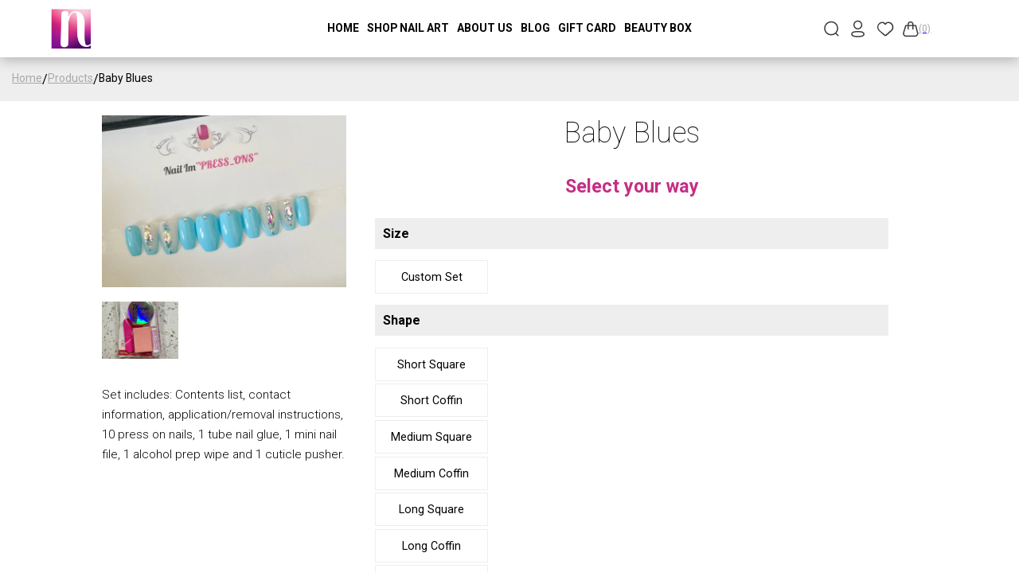

--- FILE ---
content_type: text/html; charset=utf-8
request_url: https://nailstry.com/products/baby-blues
body_size: 29220
content:
<html>
    <head>
                
            <meta charset="UTF-8">
            <meta name="viewport" content="width=device-width, initial-scale=1.0">
            <title>Nailstry | Your nails, Your way</title>
            
             <link href="//nailstry.com/cdn/shop/t/6/assets/style.css?v=1487505217975583581699965856" rel="stylesheet" type="text/css" media="all" />

             
           <script>
  const boostSDAssetFileURL = "\/\/nailstry.com\/cdn\/shop\/t\/6\/assets\/boost_sd_assets_file_url.gif?9447";
  window.boostSDAssetFileURL = boostSDAssetFileURL;

  if (window.boostSDAppConfig) {
    window.boostSDAppConfig.generalSettings.custom_js_asset_url = "//nailstry.com/cdn/shop/t/6/assets/boost-sd-custom.js?v=160962118398746674481698861569";
    window.boostSDAppConfig.generalSettings.custom_css_asset_url = "//nailstry.com/cdn/shop/t/6/assets/boost-sd-custom.css?v=72809539502277619291698861570";
  }

  
</script>

            <script>window.performance && window.performance.mark && window.performance.mark('shopify.content_for_header.start');</script><meta id="shopify-digital-wallet" name="shopify-digital-wallet" content="/55421501599/digital_wallets/dialog">
<meta name="shopify-checkout-api-token" content="553329cbcc8aeb559b5e1c9cc73686f0">
<link rel="alternate" type="application/json+oembed" href="https://nailstry.com/products/baby-blues.oembed">
<script async="async" src="/checkouts/internal/preloads.js?locale=en-US"></script>
<link rel="preconnect" href="https://shop.app" crossorigin="anonymous">
<script async="async" src="https://shop.app/checkouts/internal/preloads.js?locale=en-US&shop_id=55421501599" crossorigin="anonymous"></script>
<script id="apple-pay-shop-capabilities" type="application/json">{"shopId":55421501599,"countryCode":"US","currencyCode":"USD","merchantCapabilities":["supports3DS"],"merchantId":"gid:\/\/shopify\/Shop\/55421501599","merchantName":"Nailstry","requiredBillingContactFields":["postalAddress","email"],"requiredShippingContactFields":["postalAddress","email"],"shippingType":"shipping","supportedNetworks":["visa","masterCard","amex","discover","elo","jcb"],"total":{"type":"pending","label":"Nailstry","amount":"1.00"},"shopifyPaymentsEnabled":true,"supportsSubscriptions":true}</script>
<script id="shopify-features" type="application/json">{"accessToken":"553329cbcc8aeb559b5e1c9cc73686f0","betas":["rich-media-storefront-analytics"],"domain":"nailstry.com","predictiveSearch":true,"shopId":55421501599,"locale":"en"}</script>
<script>var Shopify = Shopify || {};
Shopify.shop = "nailstry-store.myshopify.com";
Shopify.locale = "en";
Shopify.currency = {"active":"USD","rate":"1.0"};
Shopify.country = "US";
Shopify.theme = {"name":"Nailstry-template","id":133179736223,"schema_name":null,"schema_version":null,"theme_store_id":null,"role":"main"};
Shopify.theme.handle = "null";
Shopify.theme.style = {"id":null,"handle":null};
Shopify.cdnHost = "nailstry.com/cdn";
Shopify.routes = Shopify.routes || {};
Shopify.routes.root = "/";</script>
<script type="module">!function(o){(o.Shopify=o.Shopify||{}).modules=!0}(window);</script>
<script>!function(o){function n(){var o=[];function n(){o.push(Array.prototype.slice.apply(arguments))}return n.q=o,n}var t=o.Shopify=o.Shopify||{};t.loadFeatures=n(),t.autoloadFeatures=n()}(window);</script>
<script>
  window.ShopifyPay = window.ShopifyPay || {};
  window.ShopifyPay.apiHost = "shop.app\/pay";
  window.ShopifyPay.redirectState = null;
</script>
<script id="shop-js-analytics" type="application/json">{"pageType":"product"}</script>
<script defer="defer" async type="module" src="//nailstry.com/cdn/shopifycloud/shop-js/modules/v2/client.init-shop-cart-sync_D0dqhulL.en.esm.js"></script>
<script defer="defer" async type="module" src="//nailstry.com/cdn/shopifycloud/shop-js/modules/v2/chunk.common_CpVO7qML.esm.js"></script>
<script type="module">
  await import("//nailstry.com/cdn/shopifycloud/shop-js/modules/v2/client.init-shop-cart-sync_D0dqhulL.en.esm.js");
await import("//nailstry.com/cdn/shopifycloud/shop-js/modules/v2/chunk.common_CpVO7qML.esm.js");

  window.Shopify.SignInWithShop?.initShopCartSync?.({"fedCMEnabled":true,"windoidEnabled":true});

</script>
<script>
  window.Shopify = window.Shopify || {};
  if (!window.Shopify.featureAssets) window.Shopify.featureAssets = {};
  window.Shopify.featureAssets['shop-js'] = {"shop-cart-sync":["modules/v2/client.shop-cart-sync_D9bwt38V.en.esm.js","modules/v2/chunk.common_CpVO7qML.esm.js"],"init-fed-cm":["modules/v2/client.init-fed-cm_BJ8NPuHe.en.esm.js","modules/v2/chunk.common_CpVO7qML.esm.js"],"init-shop-email-lookup-coordinator":["modules/v2/client.init-shop-email-lookup-coordinator_pVrP2-kG.en.esm.js","modules/v2/chunk.common_CpVO7qML.esm.js"],"shop-cash-offers":["modules/v2/client.shop-cash-offers_CNh7FWN-.en.esm.js","modules/v2/chunk.common_CpVO7qML.esm.js","modules/v2/chunk.modal_DKF6x0Jh.esm.js"],"init-shop-cart-sync":["modules/v2/client.init-shop-cart-sync_D0dqhulL.en.esm.js","modules/v2/chunk.common_CpVO7qML.esm.js"],"init-windoid":["modules/v2/client.init-windoid_DaoAelzT.en.esm.js","modules/v2/chunk.common_CpVO7qML.esm.js"],"shop-toast-manager":["modules/v2/client.shop-toast-manager_1DND8Tac.en.esm.js","modules/v2/chunk.common_CpVO7qML.esm.js"],"pay-button":["modules/v2/client.pay-button_CFeQi1r6.en.esm.js","modules/v2/chunk.common_CpVO7qML.esm.js"],"shop-button":["modules/v2/client.shop-button_Ca94MDdQ.en.esm.js","modules/v2/chunk.common_CpVO7qML.esm.js"],"shop-login-button":["modules/v2/client.shop-login-button_DPYNfp1Z.en.esm.js","modules/v2/chunk.common_CpVO7qML.esm.js","modules/v2/chunk.modal_DKF6x0Jh.esm.js"],"avatar":["modules/v2/client.avatar_BTnouDA3.en.esm.js"],"shop-follow-button":["modules/v2/client.shop-follow-button_BMKh4nJE.en.esm.js","modules/v2/chunk.common_CpVO7qML.esm.js","modules/v2/chunk.modal_DKF6x0Jh.esm.js"],"init-customer-accounts-sign-up":["modules/v2/client.init-customer-accounts-sign-up_CJXi5kRN.en.esm.js","modules/v2/client.shop-login-button_DPYNfp1Z.en.esm.js","modules/v2/chunk.common_CpVO7qML.esm.js","modules/v2/chunk.modal_DKF6x0Jh.esm.js"],"init-shop-for-new-customer-accounts":["modules/v2/client.init-shop-for-new-customer-accounts_BoBxkgWu.en.esm.js","modules/v2/client.shop-login-button_DPYNfp1Z.en.esm.js","modules/v2/chunk.common_CpVO7qML.esm.js","modules/v2/chunk.modal_DKF6x0Jh.esm.js"],"init-customer-accounts":["modules/v2/client.init-customer-accounts_DCuDTzpR.en.esm.js","modules/v2/client.shop-login-button_DPYNfp1Z.en.esm.js","modules/v2/chunk.common_CpVO7qML.esm.js","modules/v2/chunk.modal_DKF6x0Jh.esm.js"],"checkout-modal":["modules/v2/client.checkout-modal_U_3e4VxF.en.esm.js","modules/v2/chunk.common_CpVO7qML.esm.js","modules/v2/chunk.modal_DKF6x0Jh.esm.js"],"lead-capture":["modules/v2/client.lead-capture_DEgn0Z8u.en.esm.js","modules/v2/chunk.common_CpVO7qML.esm.js","modules/v2/chunk.modal_DKF6x0Jh.esm.js"],"shop-login":["modules/v2/client.shop-login_CoM5QKZ_.en.esm.js","modules/v2/chunk.common_CpVO7qML.esm.js","modules/v2/chunk.modal_DKF6x0Jh.esm.js"],"payment-terms":["modules/v2/client.payment-terms_BmrqWn8r.en.esm.js","modules/v2/chunk.common_CpVO7qML.esm.js","modules/v2/chunk.modal_DKF6x0Jh.esm.js"]};
</script>
<script id="__st">var __st={"a":55421501599,"offset":-18000,"reqid":"cf95f96d-2fce-4799-b46e-d8b5573425c4-1764144554","pageurl":"nailstry.com\/products\/baby-blues","u":"eb4b60dd5908","p":"product","rtyp":"product","rid":7663345860767};</script>
<script>window.ShopifyPaypalV4VisibilityTracking = true;</script>
<script id="captcha-bootstrap">!function(){'use strict';const t='contact',e='account',n='new_comment',o=[[t,t],['blogs',n],['comments',n],[t,'customer']],c=[[e,'customer_login'],[e,'guest_login'],[e,'recover_customer_password'],[e,'create_customer']],r=t=>t.map((([t,e])=>`form[action*='/${t}']:not([data-nocaptcha='true']) input[name='form_type'][value='${e}']`)).join(','),a=t=>()=>t?[...document.querySelectorAll(t)].map((t=>t.form)):[];function s(){const t=[...o],e=r(t);return a(e)}const i='password',u='form_key',d=['recaptcha-v3-token','g-recaptcha-response','h-captcha-response',i],f=()=>{try{return window.sessionStorage}catch{return}},m='__shopify_v',_=t=>t.elements[u];function p(t,e,n=!1){try{const o=window.sessionStorage,c=JSON.parse(o.getItem(e)),{data:r}=function(t){const{data:e,action:n}=t;return t[m]||n?{data:e,action:n}:{data:t,action:n}}(c);for(const[e,n]of Object.entries(r))t.elements[e]&&(t.elements[e].value=n);n&&o.removeItem(e)}catch(o){console.error('form repopulation failed',{error:o})}}const l='form_type',E='cptcha';function T(t){t.dataset[E]=!0}const w=window,h=w.document,L='Shopify',v='ce_forms',y='captcha';let A=!1;((t,e)=>{const n=(g='f06e6c50-85a8-45c8-87d0-21a2b65856fe',I='https://cdn.shopify.com/shopifycloud/storefront-forms-hcaptcha/ce_storefront_forms_captcha_hcaptcha.v1.5.2.iife.js',D={infoText:'Protected by hCaptcha',privacyText:'Privacy',termsText:'Terms'},(t,e,n)=>{const o=w[L][v],c=o.bindForm;if(c)return c(t,g,e,D).then(n);var r;o.q.push([[t,g,e,D],n]),r=I,A||(h.body.append(Object.assign(h.createElement('script'),{id:'captcha-provider',async:!0,src:r})),A=!0)});var g,I,D;w[L]=w[L]||{},w[L][v]=w[L][v]||{},w[L][v].q=[],w[L][y]=w[L][y]||{},w[L][y].protect=function(t,e){n(t,void 0,e),T(t)},Object.freeze(w[L][y]),function(t,e,n,w,h,L){const[v,y,A,g]=function(t,e,n){const i=e?o:[],u=t?c:[],d=[...i,...u],f=r(d),m=r(i),_=r(d.filter((([t,e])=>n.includes(e))));return[a(f),a(m),a(_),s()]}(w,h,L),I=t=>{const e=t.target;return e instanceof HTMLFormElement?e:e&&e.form},D=t=>v().includes(t);t.addEventListener('submit',(t=>{const e=I(t);if(!e)return;const n=D(e)&&!e.dataset.hcaptchaBound&&!e.dataset.recaptchaBound,o=_(e),c=g().includes(e)&&(!o||!o.value);(n||c)&&t.preventDefault(),c&&!n&&(function(t){try{if(!f())return;!function(t){const e=f();if(!e)return;const n=_(t);if(!n)return;const o=n.value;o&&e.removeItem(o)}(t);const e=Array.from(Array(32),(()=>Math.random().toString(36)[2])).join('');!function(t,e){_(t)||t.append(Object.assign(document.createElement('input'),{type:'hidden',name:u})),t.elements[u].value=e}(t,e),function(t,e){const n=f();if(!n)return;const o=[...t.querySelectorAll(`input[type='${i}']`)].map((({name:t})=>t)),c=[...d,...o],r={};for(const[a,s]of new FormData(t).entries())c.includes(a)||(r[a]=s);n.setItem(e,JSON.stringify({[m]:1,action:t.action,data:r}))}(t,e)}catch(e){console.error('failed to persist form',e)}}(e),e.submit())}));const S=(t,e)=>{t&&!t.dataset[E]&&(n(t,e.some((e=>e===t))),T(t))};for(const o of['focusin','change'])t.addEventListener(o,(t=>{const e=I(t);D(e)&&S(e,y())}));const B=e.get('form_key'),M=e.get(l),P=B&&M;t.addEventListener('DOMContentLoaded',(()=>{const t=y();if(P)for(const e of t)e.elements[l].value===M&&p(e,B);[...new Set([...A(),...v().filter((t=>'true'===t.dataset.shopifyCaptcha))])].forEach((e=>S(e,t)))}))}(h,new URLSearchParams(w.location.search),n,t,e,['guest_login'])})(!0,!0)}();</script>
<script integrity="sha256-52AcMU7V7pcBOXWImdc/TAGTFKeNjmkeM1Pvks/DTgc=" data-source-attribution="shopify.loadfeatures" defer="defer" src="//nailstry.com/cdn/shopifycloud/storefront/assets/storefront/load_feature-81c60534.js" crossorigin="anonymous"></script>
<script crossorigin="anonymous" defer="defer" src="//nailstry.com/cdn/shopifycloud/storefront/assets/shopify_pay/storefront-65b4c6d7.js?v=20250812"></script>
<script data-source-attribution="shopify.dynamic_checkout.dynamic.init">var Shopify=Shopify||{};Shopify.PaymentButton=Shopify.PaymentButton||{isStorefrontPortableWallets:!0,init:function(){window.Shopify.PaymentButton.init=function(){};var t=document.createElement("script");t.src="https://nailstry.com/cdn/shopifycloud/portable-wallets/latest/portable-wallets.en.js",t.type="module",document.head.appendChild(t)}};
</script>
<script data-source-attribution="shopify.dynamic_checkout.buyer_consent">
  function portableWalletsHideBuyerConsent(e){var t=document.getElementById("shopify-buyer-consent"),n=document.getElementById("shopify-subscription-policy-button");t&&n&&(t.classList.add("hidden"),t.setAttribute("aria-hidden","true"),n.removeEventListener("click",e))}function portableWalletsShowBuyerConsent(e){var t=document.getElementById("shopify-buyer-consent"),n=document.getElementById("shopify-subscription-policy-button");t&&n&&(t.classList.remove("hidden"),t.removeAttribute("aria-hidden"),n.addEventListener("click",e))}window.Shopify?.PaymentButton&&(window.Shopify.PaymentButton.hideBuyerConsent=portableWalletsHideBuyerConsent,window.Shopify.PaymentButton.showBuyerConsent=portableWalletsShowBuyerConsent);
</script>
<script data-source-attribution="shopify.dynamic_checkout.cart.bootstrap">document.addEventListener("DOMContentLoaded",(function(){function t(){return document.querySelector("shopify-accelerated-checkout-cart, shopify-accelerated-checkout")}if(t())Shopify.PaymentButton.init();else{new MutationObserver((function(e,n){t()&&(Shopify.PaymentButton.init(),n.disconnect())})).observe(document.body,{childList:!0,subtree:!0})}}));
</script>
<link id="shopify-accelerated-checkout-styles" rel="stylesheet" media="screen" href="https://nailstry.com/cdn/shopifycloud/portable-wallets/latest/accelerated-checkout-backwards-compat.css" crossorigin="anonymous">
<style id="shopify-accelerated-checkout-cart">
        #shopify-buyer-consent {
  margin-top: 1em;
  display: inline-block;
  width: 100%;
}

#shopify-buyer-consent.hidden {
  display: none;
}

#shopify-subscription-policy-button {
  background: none;
  border: none;
  padding: 0;
  text-decoration: underline;
  font-size: inherit;
  cursor: pointer;
}

#shopify-subscription-policy-button::before {
  box-shadow: none;
}

      </style>
<link rel="stylesheet" media="screen" href="//nailstry.com/cdn/shop/t/6/compiled_assets/styles.css?9447">
<script id="sections-script" data-sections="header,footer" defer="defer" src="//nailstry.com/cdn/shop/t/6/compiled_assets/scripts.js?9447"></script>
<script>window.performance && window.performance.mark && window.performance.mark('shopify.content_for_header.end');</script>

      
            <link rel="stylesheet" href="https://cdnjs.cloudflare.com/ajax/libs/font-awesome/6.4.2/css/all.min.css" integrity="sha512-z3gLpd7yknf1YoNbCzqRKc4qyor8gaKU1qmn+CShxbuBusANI9QpRohGBreCFkKxLhei6S9CQXFEbbKuqLg0DA==" crossorigin="anonymous" referrerpolicy="no-referrer" />
            <link rel="preconnect" href="https://fonts.googleapis.com">
            <link rel="preconnect" href="https://fonts.gstatic.com" crossorigin>
            <link href="https://fonts.googleapis.com/css2?family=Roboto:ital,wght@0,100;0,300;0,400;0,500;0,700;0,900;1,100;1,300;1,400;1,500;1,700;1,900&display=swap" rel="stylesheet">
          
             
                     
            
             <script src="https://www.google.com/recaptcha/api.js"></script>

            
            <link href="https://unpkg.com/aos@2.3.1/dist/aos.css" rel="stylesheet">
            <script src="https://unpkg.com/aos@2.3.1/dist/aos.js"></script>  

            
             <script src="https://cdn.jsdelivr.net/npm/axios/dist/axios.min.js"></script>

            
            <script src='https://cdn.jsdelivr.net/npm/url-parse@1.5.10/dist/url-parse.min.js'>
            </script>

            
            <script src="https://cdn.emailjs.com/dist/email.min.js"></script>
            <script>
              emailjs.init("6xKCFvjqI3CSWzAST");
            </script>

            
            <script src="https://code.jquery.com/jquery-3.6.0.min.js"></script>
      

          <link rel="icon" href="https://cdn.shopify.com/s/files/1/0554/2150/1599/files/nail.ico?v=1699365943" type="image/x-icon" />

            <!-- Google tag (gtag.js) -->
            <script async src="https://www.googletagmanager.com/gtag/js?id=G-5HQR1LMLFC"></script>
            <script>
              window.dataLayer = window.dataLayer || [];
              function gtag(){dataLayer.push(arguments);}
              gtag('js', new Date());
            
              gtag('config', 'G-5HQR1LMLFC');
            </script>
              
    <link rel="canonical" href="https://nailstry.com/products/baby-blues">
<meta property="og:image" content="https://cdn.shopify.com/s/files/1/0554/2150/1599/products/13-03-2023_06_56_45.656.jpg?v=1678755682" />
<meta property="og:image:secure_url" content="https://cdn.shopify.com/s/files/1/0554/2150/1599/products/13-03-2023_06_56_45.656.jpg?v=1678755682" />
<meta property="og:image:width" content="1280" />
<meta property="og:image:height" content="1228" />
<link href="https://monorail-edge.shopifysvc.com" rel="dns-prefetch">
<script>(function(){if ("sendBeacon" in navigator && "performance" in window) {try {var session_token_from_headers = performance.getEntriesByType('navigation')[0].serverTiming.find(x => x.name == '_s').description;} catch {var session_token_from_headers = undefined;}var session_cookie_matches = document.cookie.match(/_shopify_s=([^;]*)/);var session_token_from_cookie = session_cookie_matches && session_cookie_matches.length === 2 ? session_cookie_matches[1] : "";var session_token = session_token_from_headers || session_token_from_cookie || "";function handle_abandonment_event(e) {var entries = performance.getEntries().filter(function(entry) {return /monorail-edge.shopifysvc.com/.test(entry.name);});if (!window.abandonment_tracked && entries.length === 0) {window.abandonment_tracked = true;var currentMs = Date.now();var navigation_start = performance.timing.navigationStart;var payload = {shop_id: 55421501599,url: window.location.href,navigation_start,duration: currentMs - navigation_start,session_token,page_type: "product"};window.navigator.sendBeacon("https://monorail-edge.shopifysvc.com/v1/produce", JSON.stringify({schema_id: "online_store_buyer_site_abandonment/1.1",payload: payload,metadata: {event_created_at_ms: currentMs,event_sent_at_ms: currentMs}}));}}window.addEventListener('pagehide', handle_abandonment_event);}}());</script>
<script id="web-pixels-manager-setup">(function e(e,d,r,n,o){if(void 0===o&&(o={}),!Boolean(null===(a=null===(i=window.Shopify)||void 0===i?void 0:i.analytics)||void 0===a?void 0:a.replayQueue)){var i,a;window.Shopify=window.Shopify||{};var t=window.Shopify;t.analytics=t.analytics||{};var s=t.analytics;s.replayQueue=[],s.publish=function(e,d,r){return s.replayQueue.push([e,d,r]),!0};try{self.performance.mark("wpm:start")}catch(e){}var l=function(){var e={modern:/Edge?\/(1{2}[4-9]|1[2-9]\d|[2-9]\d{2}|\d{4,})\.\d+(\.\d+|)|Firefox\/(1{2}[4-9]|1[2-9]\d|[2-9]\d{2}|\d{4,})\.\d+(\.\d+|)|Chrom(ium|e)\/(9{2}|\d{3,})\.\d+(\.\d+|)|(Maci|X1{2}).+ Version\/(15\.\d+|(1[6-9]|[2-9]\d|\d{3,})\.\d+)([,.]\d+|)( \(\w+\)|)( Mobile\/\w+|) Safari\/|Chrome.+OPR\/(9{2}|\d{3,})\.\d+\.\d+|(CPU[ +]OS|iPhone[ +]OS|CPU[ +]iPhone|CPU IPhone OS|CPU iPad OS)[ +]+(15[._]\d+|(1[6-9]|[2-9]\d|\d{3,})[._]\d+)([._]\d+|)|Android:?[ /-](13[3-9]|1[4-9]\d|[2-9]\d{2}|\d{4,})(\.\d+|)(\.\d+|)|Android.+Firefox\/(13[5-9]|1[4-9]\d|[2-9]\d{2}|\d{4,})\.\d+(\.\d+|)|Android.+Chrom(ium|e)\/(13[3-9]|1[4-9]\d|[2-9]\d{2}|\d{4,})\.\d+(\.\d+|)|SamsungBrowser\/([2-9]\d|\d{3,})\.\d+/,legacy:/Edge?\/(1[6-9]|[2-9]\d|\d{3,})\.\d+(\.\d+|)|Firefox\/(5[4-9]|[6-9]\d|\d{3,})\.\d+(\.\d+|)|Chrom(ium|e)\/(5[1-9]|[6-9]\d|\d{3,})\.\d+(\.\d+|)([\d.]+$|.*Safari\/(?![\d.]+ Edge\/[\d.]+$))|(Maci|X1{2}).+ Version\/(10\.\d+|(1[1-9]|[2-9]\d|\d{3,})\.\d+)([,.]\d+|)( \(\w+\)|)( Mobile\/\w+|) Safari\/|Chrome.+OPR\/(3[89]|[4-9]\d|\d{3,})\.\d+\.\d+|(CPU[ +]OS|iPhone[ +]OS|CPU[ +]iPhone|CPU IPhone OS|CPU iPad OS)[ +]+(10[._]\d+|(1[1-9]|[2-9]\d|\d{3,})[._]\d+)([._]\d+|)|Android:?[ /-](13[3-9]|1[4-9]\d|[2-9]\d{2}|\d{4,})(\.\d+|)(\.\d+|)|Mobile Safari.+OPR\/([89]\d|\d{3,})\.\d+\.\d+|Android.+Firefox\/(13[5-9]|1[4-9]\d|[2-9]\d{2}|\d{4,})\.\d+(\.\d+|)|Android.+Chrom(ium|e)\/(13[3-9]|1[4-9]\d|[2-9]\d{2}|\d{4,})\.\d+(\.\d+|)|Android.+(UC? ?Browser|UCWEB|U3)[ /]?(15\.([5-9]|\d{2,})|(1[6-9]|[2-9]\d|\d{3,})\.\d+)\.\d+|SamsungBrowser\/(5\.\d+|([6-9]|\d{2,})\.\d+)|Android.+MQ{2}Browser\/(14(\.(9|\d{2,})|)|(1[5-9]|[2-9]\d|\d{3,})(\.\d+|))(\.\d+|)|K[Aa][Ii]OS\/(3\.\d+|([4-9]|\d{2,})\.\d+)(\.\d+|)/},d=e.modern,r=e.legacy,n=navigator.userAgent;return n.match(d)?"modern":n.match(r)?"legacy":"unknown"}(),u="modern"===l?"modern":"legacy",c=(null!=n?n:{modern:"",legacy:""})[u],f=function(e){return[e.baseUrl,"/wpm","/b",e.hashVersion,"modern"===e.buildTarget?"m":"l",".js"].join("")}({baseUrl:d,hashVersion:r,buildTarget:u}),m=function(e){var d=e.version,r=e.bundleTarget,n=e.surface,o=e.pageUrl,i=e.monorailEndpoint;return{emit:function(e){var a=e.status,t=e.errorMsg,s=(new Date).getTime(),l=JSON.stringify({metadata:{event_sent_at_ms:s},events:[{schema_id:"web_pixels_manager_load/3.1",payload:{version:d,bundle_target:r,page_url:o,status:a,surface:n,error_msg:t},metadata:{event_created_at_ms:s}}]});if(!i)return console&&console.warn&&console.warn("[Web Pixels Manager] No Monorail endpoint provided, skipping logging."),!1;try{return self.navigator.sendBeacon.bind(self.navigator)(i,l)}catch(e){}var u=new XMLHttpRequest;try{return u.open("POST",i,!0),u.setRequestHeader("Content-Type","text/plain"),u.send(l),!0}catch(e){return console&&console.warn&&console.warn("[Web Pixels Manager] Got an unhandled error while logging to Monorail."),!1}}}}({version:r,bundleTarget:l,surface:e.surface,pageUrl:self.location.href,monorailEndpoint:e.monorailEndpoint});try{o.browserTarget=l,function(e){var d=e.src,r=e.async,n=void 0===r||r,o=e.onload,i=e.onerror,a=e.sri,t=e.scriptDataAttributes,s=void 0===t?{}:t,l=document.createElement("script"),u=document.querySelector("head"),c=document.querySelector("body");if(l.async=n,l.src=d,a&&(l.integrity=a,l.crossOrigin="anonymous"),s)for(var f in s)if(Object.prototype.hasOwnProperty.call(s,f))try{l.dataset[f]=s[f]}catch(e){}if(o&&l.addEventListener("load",o),i&&l.addEventListener("error",i),u)u.appendChild(l);else{if(!c)throw new Error("Did not find a head or body element to append the script");c.appendChild(l)}}({src:f,async:!0,onload:function(){if(!function(){var e,d;return Boolean(null===(d=null===(e=window.Shopify)||void 0===e?void 0:e.analytics)||void 0===d?void 0:d.initialized)}()){var d=window.webPixelsManager.init(e)||void 0;if(d){var r=window.Shopify.analytics;r.replayQueue.forEach((function(e){var r=e[0],n=e[1],o=e[2];d.publishCustomEvent(r,n,o)})),r.replayQueue=[],r.publish=d.publishCustomEvent,r.visitor=d.visitor,r.initialized=!0}}},onerror:function(){return m.emit({status:"failed",errorMsg:"".concat(f," has failed to load")})},sri:function(e){var d=/^sha384-[A-Za-z0-9+/=]+$/;return"string"==typeof e&&d.test(e)}(c)?c:"",scriptDataAttributes:o}),m.emit({status:"loading"})}catch(e){m.emit({status:"failed",errorMsg:(null==e?void 0:e.message)||"Unknown error"})}}})({shopId: 55421501599,storefrontBaseUrl: "https://nailstry.com",extensionsBaseUrl: "https://extensions.shopifycdn.com/cdn/shopifycloud/web-pixels-manager",monorailEndpoint: "https://monorail-edge.shopifysvc.com/unstable/produce_batch",surface: "storefront-renderer",enabledBetaFlags: ["2dca8a86"],webPixelsConfigList: [{"id":"610828447","configuration":"{\"pixelCode\":\"CV37J9JC77U7FV775V30\"}","eventPayloadVersion":"v1","runtimeContext":"STRICT","scriptVersion":"22e92c2ad45662f435e4801458fb78cc","type":"APP","apiClientId":4383523,"privacyPurposes":["ANALYTICS","MARKETING","SALE_OF_DATA"],"dataSharingAdjustments":{"protectedCustomerApprovalScopes":["read_customer_address","read_customer_email","read_customer_name","read_customer_personal_data","read_customer_phone"]}},{"id":"shopify-app-pixel","configuration":"{}","eventPayloadVersion":"v1","runtimeContext":"STRICT","scriptVersion":"0450","apiClientId":"shopify-pixel","type":"APP","privacyPurposes":["ANALYTICS","MARKETING"]},{"id":"shopify-custom-pixel","eventPayloadVersion":"v1","runtimeContext":"LAX","scriptVersion":"0450","apiClientId":"shopify-pixel","type":"CUSTOM","privacyPurposes":["ANALYTICS","MARKETING"]}],isMerchantRequest: false,initData: {"shop":{"name":"Nailstry","paymentSettings":{"currencyCode":"USD"},"myshopifyDomain":"nailstry-store.myshopify.com","countryCode":"US","storefrontUrl":"https:\/\/nailstry.com"},"customer":null,"cart":null,"checkout":null,"productVariants":[{"price":{"amount":31.0,"currencyCode":"USD"},"product":{"title":"Baby Blues","vendor":"Nail Im PRESS-ONS","id":"7663345860767","untranslatedTitle":"Baby Blues","url":"\/products\/baby-blues","type":"Nails"},"id":"43012886560927","image":{"src":"\/\/nailstry.com\/cdn\/shop\/products\/13-03-2023_06_56_45.656.jpg?v=1678755682"},"sku":"Short Square","title":"Custom Set \/ Short Square","untranslatedTitle":"Custom Set \/ Short Square"},{"price":{"amount":31.0,"currencyCode":"USD"},"product":{"title":"Baby Blues","vendor":"Nail Im PRESS-ONS","id":"7663345860767","untranslatedTitle":"Baby Blues","url":"\/products\/baby-blues","type":"Nails"},"id":"43012886593695","image":{"src":"\/\/nailstry.com\/cdn\/shop\/products\/13-03-2023_06_56_45.656.jpg?v=1678755682"},"sku":"Short Coffin","title":"Custom Set \/ Short Coffin","untranslatedTitle":"Custom Set \/ Short Coffin"},{"price":{"amount":31.0,"currencyCode":"USD"},"product":{"title":"Baby Blues","vendor":"Nail Im PRESS-ONS","id":"7663345860767","untranslatedTitle":"Baby Blues","url":"\/products\/baby-blues","type":"Nails"},"id":"43012886626463","image":{"src":"\/\/nailstry.com\/cdn\/shop\/products\/13-03-2023_06_56_45.656.jpg?v=1678755682"},"sku":"Medium Square","title":"Custom Set \/ Medium Square","untranslatedTitle":"Custom Set \/ Medium Square"},{"price":{"amount":31.0,"currencyCode":"USD"},"product":{"title":"Baby Blues","vendor":"Nail Im PRESS-ONS","id":"7663345860767","untranslatedTitle":"Baby Blues","url":"\/products\/baby-blues","type":"Nails"},"id":"43012886659231","image":{"src":"\/\/nailstry.com\/cdn\/shop\/products\/13-03-2023_06_56_45.656.jpg?v=1678755682"},"sku":"Medium Coffin","title":"Custom Set \/ Medium Coffin","untranslatedTitle":"Custom Set \/ Medium Coffin"},{"price":{"amount":31.0,"currencyCode":"USD"},"product":{"title":"Baby Blues","vendor":"Nail Im PRESS-ONS","id":"7663345860767","untranslatedTitle":"Baby Blues","url":"\/products\/baby-blues","type":"Nails"},"id":"43012886691999","image":{"src":"\/\/nailstry.com\/cdn\/shop\/products\/13-03-2023_06_56_45.656.jpg?v=1678755682"},"sku":"Long Square","title":"Custom Set \/ Long Square","untranslatedTitle":"Custom Set \/ Long Square"},{"price":{"amount":31.0,"currencyCode":"USD"},"product":{"title":"Baby Blues","vendor":"Nail Im PRESS-ONS","id":"7663345860767","untranslatedTitle":"Baby Blues","url":"\/products\/baby-blues","type":"Nails"},"id":"43012886724767","image":{"src":"\/\/nailstry.com\/cdn\/shop\/products\/13-03-2023_06_56_45.656.jpg?v=1678755682"},"sku":"Long Coffin","title":"Custom Set \/ Long Coffin","untranslatedTitle":"Custom Set \/ Long Coffin"},{"price":{"amount":31.0,"currencyCode":"USD"},"product":{"title":"Baby Blues","vendor":"Nail Im PRESS-ONS","id":"7663345860767","untranslatedTitle":"Baby Blues","url":"\/products\/baby-blues","type":"Nails"},"id":"43012886757535","image":{"src":"\/\/nailstry.com\/cdn\/shop\/products\/13-03-2023_06_56_45.656.jpg?v=1678755682"},"sku":"XXL Square","title":"Custom Set \/ XXL Square","untranslatedTitle":"Custom Set \/ XXL Square"}],"purchasingCompany":null},},"https://nailstry.com/cdn","ae1676cfwd2530674p4253c800m34e853cb",{"modern":"","legacy":""},{"shopId":"55421501599","storefrontBaseUrl":"https:\/\/nailstry.com","extensionBaseUrl":"https:\/\/extensions.shopifycdn.com\/cdn\/shopifycloud\/web-pixels-manager","surface":"storefront-renderer","enabledBetaFlags":"[\"2dca8a86\"]","isMerchantRequest":"false","hashVersion":"ae1676cfwd2530674p4253c800m34e853cb","publish":"custom","events":"[[\"page_viewed\",{}],[\"product_viewed\",{\"productVariant\":{\"price\":{\"amount\":31.0,\"currencyCode\":\"USD\"},\"product\":{\"title\":\"Baby Blues\",\"vendor\":\"Nail Im PRESS-ONS\",\"id\":\"7663345860767\",\"untranslatedTitle\":\"Baby Blues\",\"url\":\"\/products\/baby-blues\",\"type\":\"Nails\"},\"id\":\"43012886560927\",\"image\":{\"src\":\"\/\/nailstry.com\/cdn\/shop\/products\/13-03-2023_06_56_45.656.jpg?v=1678755682\"},\"sku\":\"Short Square\",\"title\":\"Custom Set \/ Short Square\",\"untranslatedTitle\":\"Custom Set \/ Short Square\"}}]]"});</script><script>
  window.ShopifyAnalytics = window.ShopifyAnalytics || {};
  window.ShopifyAnalytics.meta = window.ShopifyAnalytics.meta || {};
  window.ShopifyAnalytics.meta.currency = 'USD';
  var meta = {"product":{"id":7663345860767,"gid":"gid:\/\/shopify\/Product\/7663345860767","vendor":"Nail Im PRESS-ONS","type":"Nails","variants":[{"id":43012886560927,"price":3100,"name":"Baby Blues - Custom Set \/ Short Square","public_title":"Custom Set \/ Short Square","sku":"Short Square"},{"id":43012886593695,"price":3100,"name":"Baby Blues - Custom Set \/ Short Coffin","public_title":"Custom Set \/ Short Coffin","sku":"Short Coffin"},{"id":43012886626463,"price":3100,"name":"Baby Blues - Custom Set \/ Medium Square","public_title":"Custom Set \/ Medium Square","sku":"Medium Square"},{"id":43012886659231,"price":3100,"name":"Baby Blues - Custom Set \/ Medium Coffin","public_title":"Custom Set \/ Medium Coffin","sku":"Medium Coffin"},{"id":43012886691999,"price":3100,"name":"Baby Blues - Custom Set \/ Long Square","public_title":"Custom Set \/ Long Square","sku":"Long Square"},{"id":43012886724767,"price":3100,"name":"Baby Blues - Custom Set \/ Long Coffin","public_title":"Custom Set \/ Long Coffin","sku":"Long Coffin"},{"id":43012886757535,"price":3100,"name":"Baby Blues - Custom Set \/ XXL Square","public_title":"Custom Set \/ XXL Square","sku":"XXL Square"}],"remote":false},"page":{"pageType":"product","resourceType":"product","resourceId":7663345860767}};
  for (var attr in meta) {
    window.ShopifyAnalytics.meta[attr] = meta[attr];
  }
</script>
<script class="analytics">
  (function () {
    var customDocumentWrite = function(content) {
      var jquery = null;

      if (window.jQuery) {
        jquery = window.jQuery;
      } else if (window.Checkout && window.Checkout.$) {
        jquery = window.Checkout.$;
      }

      if (jquery) {
        jquery('body').append(content);
      }
    };

    var hasLoggedConversion = function(token) {
      if (token) {
        return document.cookie.indexOf('loggedConversion=' + token) !== -1;
      }
      return false;
    }

    var setCookieIfConversion = function(token) {
      if (token) {
        var twoMonthsFromNow = new Date(Date.now());
        twoMonthsFromNow.setMonth(twoMonthsFromNow.getMonth() + 2);

        document.cookie = 'loggedConversion=' + token + '; expires=' + twoMonthsFromNow;
      }
    }

    var trekkie = window.ShopifyAnalytics.lib = window.trekkie = window.trekkie || [];
    if (trekkie.integrations) {
      return;
    }
    trekkie.methods = [
      'identify',
      'page',
      'ready',
      'track',
      'trackForm',
      'trackLink'
    ];
    trekkie.factory = function(method) {
      return function() {
        var args = Array.prototype.slice.call(arguments);
        args.unshift(method);
        trekkie.push(args);
        return trekkie;
      };
    };
    for (var i = 0; i < trekkie.methods.length; i++) {
      var key = trekkie.methods[i];
      trekkie[key] = trekkie.factory(key);
    }
    trekkie.load = function(config) {
      trekkie.config = config || {};
      trekkie.config.initialDocumentCookie = document.cookie;
      var first = document.getElementsByTagName('script')[0];
      var script = document.createElement('script');
      script.type = 'text/javascript';
      script.onerror = function(e) {
        var scriptFallback = document.createElement('script');
        scriptFallback.type = 'text/javascript';
        scriptFallback.onerror = function(error) {
                var Monorail = {
      produce: function produce(monorailDomain, schemaId, payload) {
        var currentMs = new Date().getTime();
        var event = {
          schema_id: schemaId,
          payload: payload,
          metadata: {
            event_created_at_ms: currentMs,
            event_sent_at_ms: currentMs
          }
        };
        return Monorail.sendRequest("https://" + monorailDomain + "/v1/produce", JSON.stringify(event));
      },
      sendRequest: function sendRequest(endpointUrl, payload) {
        // Try the sendBeacon API
        if (window && window.navigator && typeof window.navigator.sendBeacon === 'function' && typeof window.Blob === 'function' && !Monorail.isIos12()) {
          var blobData = new window.Blob([payload], {
            type: 'text/plain'
          });

          if (window.navigator.sendBeacon(endpointUrl, blobData)) {
            return true;
          } // sendBeacon was not successful

        } // XHR beacon

        var xhr = new XMLHttpRequest();

        try {
          xhr.open('POST', endpointUrl);
          xhr.setRequestHeader('Content-Type', 'text/plain');
          xhr.send(payload);
        } catch (e) {
          console.log(e);
        }

        return false;
      },
      isIos12: function isIos12() {
        return window.navigator.userAgent.lastIndexOf('iPhone; CPU iPhone OS 12_') !== -1 || window.navigator.userAgent.lastIndexOf('iPad; CPU OS 12_') !== -1;
      }
    };
    Monorail.produce('monorail-edge.shopifysvc.com',
      'trekkie_storefront_load_errors/1.1',
      {shop_id: 55421501599,
      theme_id: 133179736223,
      app_name: "storefront",
      context_url: window.location.href,
      source_url: "//nailstry.com/cdn/s/trekkie.storefront.3c703df509f0f96f3237c9daa54e2777acf1a1dd.min.js"});

        };
        scriptFallback.async = true;
        scriptFallback.src = '//nailstry.com/cdn/s/trekkie.storefront.3c703df509f0f96f3237c9daa54e2777acf1a1dd.min.js';
        first.parentNode.insertBefore(scriptFallback, first);
      };
      script.async = true;
      script.src = '//nailstry.com/cdn/s/trekkie.storefront.3c703df509f0f96f3237c9daa54e2777acf1a1dd.min.js';
      first.parentNode.insertBefore(script, first);
    };
    trekkie.load(
      {"Trekkie":{"appName":"storefront","development":false,"defaultAttributes":{"shopId":55421501599,"isMerchantRequest":null,"themeId":133179736223,"themeCityHash":"15691078918853518472","contentLanguage":"en","currency":"USD","eventMetadataId":"0e94fa0c-deda-4e01-9f36-4b22c4afc824"},"isServerSideCookieWritingEnabled":true,"monorailRegion":"shop_domain","enabledBetaFlags":["f0df213a"]},"Session Attribution":{},"S2S":{"facebookCapiEnabled":false,"source":"trekkie-storefront-renderer","apiClientId":580111}}
    );

    var loaded = false;
    trekkie.ready(function() {
      if (loaded) return;
      loaded = true;

      window.ShopifyAnalytics.lib = window.trekkie;

      var originalDocumentWrite = document.write;
      document.write = customDocumentWrite;
      try { window.ShopifyAnalytics.merchantGoogleAnalytics.call(this); } catch(error) {};
      document.write = originalDocumentWrite;

      window.ShopifyAnalytics.lib.page(null,{"pageType":"product","resourceType":"product","resourceId":7663345860767,"shopifyEmitted":true});

      var match = window.location.pathname.match(/checkouts\/(.+)\/(thank_you|post_purchase)/)
      var token = match? match[1]: undefined;
      if (!hasLoggedConversion(token)) {
        setCookieIfConversion(token);
        window.ShopifyAnalytics.lib.track("Viewed Product",{"currency":"USD","variantId":43012886560927,"productId":7663345860767,"productGid":"gid:\/\/shopify\/Product\/7663345860767","name":"Baby Blues - Custom Set \/ Short Square","price":"31.00","sku":"Short Square","brand":"Nail Im PRESS-ONS","variant":"Custom Set \/ Short Square","category":"Nails","nonInteraction":true,"remote":false},undefined,undefined,{"shopifyEmitted":true});
      window.ShopifyAnalytics.lib.track("monorail:\/\/trekkie_storefront_viewed_product\/1.1",{"currency":"USD","variantId":43012886560927,"productId":7663345860767,"productGid":"gid:\/\/shopify\/Product\/7663345860767","name":"Baby Blues - Custom Set \/ Short Square","price":"31.00","sku":"Short Square","brand":"Nail Im PRESS-ONS","variant":"Custom Set \/ Short Square","category":"Nails","nonInteraction":true,"remote":false,"referer":"https:\/\/nailstry.com\/products\/baby-blues"});
      }
    });


        var eventsListenerScript = document.createElement('script');
        eventsListenerScript.async = true;
        eventsListenerScript.src = "//nailstry.com/cdn/shopifycloud/storefront/assets/shop_events_listener-3da45d37.js";
        document.getElementsByTagName('head')[0].appendChild(eventsListenerScript);

})();</script>
<script
  defer
  src="https://nailstry.com/cdn/shopifycloud/perf-kit/shopify-perf-kit-2.1.2.min.js"
  data-application="storefront-renderer"
  data-shop-id="55421501599"
  data-render-region="gcp-us-east1"
  data-page-type="product"
  data-theme-instance-id="133179736223"
  data-theme-name=""
  data-theme-version=""
  data-monorail-region="shop_domain"
  data-resource-timing-sampling-rate="10"
  data-shs="true"
  data-shs-beacon="true"
  data-shs-export-with-fetch="true"
  data-shs-logs-sample-rate="1"
></script>
</head>


    <body id='body'>

     
      <div id="shopify-section-header" class="shopify-section">

<header>
   
  <div class='nav-container'>
    
    <div class='logo-anchor'>
      <a 
        href='/'>
       <img 
        loading='lazy'
        src='//nailstry.com/cdn/shop/t/6/assets/nail-logo-3.png?v=94027222168072897421699363103'/>      
      </a>
    </div>

    <div class='nav-menu'
      id='navMenu'
      >      
    <a href="/" title="">HOME</a> <a href="#" title="">SHOP NAIL ART</a> <a href="/pages/about-us" title="">ABOUT US</a> <a href="/blogs/beauty-blog" title="">BLOG</a> <a href="/products/gift-card-new-design" title="">GIFT CARD</a> <a href="/pages/holiday-beauty-box-custom-set" title="">BEAUTY BOX</a> 
            
    </div>

        
    <div class='icons-nav'>
      
    <a 
      id='searchBtn'
      href="#">
        <img src='//nailstry.com/cdn/shop/t/6/assets/magnifier.png?v=121996234833471149381698155049'>
    </a>
      
    
    <a href="/account">
        <img src='//nailstry.com/cdn/shop/t/6/assets/account.png?v=54057930474059987581698155048'>
    </a>
      

      
          <a       
          href="/pages/wishlist">
            <img src='//nailstry.com/cdn/shop/t/6/assets/heart.png?v=176835142714592390991698155049'>             
        </a>        
        
      
      
     
    <a href="/cart">
        <img src='//nailstry.com/cdn/shop/t/6/assets/bag.png?v=182565937679299193991698155048'>
      <p class='cart-header-count'>
      (0)        
      </p>
    </a>
      
  
    
   </div>    
    <div class='mobile-container'>      

      <i 
        id='mobile-btn'
        class="fas fa-bars mobile-btn"></i>
      
      <div
        id='mobile-menu-div'
        class='mobile-menu'>

           <p 
          style='color: white; font-size: 28px; font-weight: 600; margin: 0;'
          id='closing-mobile-menu'>X</p>

          <div class='anchors-mobile'>

         <a href="/" title="">HOME</a> <a href="#" title="">SHOP NAIL ART</a> <a href="/pages/about-us" title="">ABOUT US</a> <a href="/blogs/beauty-blog" title="">BLOG</a> <a href="/products/gift-card-new-design" title="">GIFT CARD</a> <a href="/pages/holiday-beauty-box-custom-set" title="">BEAUTY BOX</a>      
                <div             
                  class='mobile-ver'>
                  <h1 style='font-weight: 300; font-size: 20px; margin: 0;'>COLLECTIONS</h1>
                  <a href='/collections'>Designer Collections</a>
                  <a href='/collections/all-sets'>All Sets</a>
                  <h1 style='font-weight: 300; font-size: 20px; margin: 0;'>SALES</h1>
                  <a href='/collections/on-sale'>On Sale</a>
                </div>
            
          </div>

                
      </div>
      
    </div>

        <div 
          id='searcher'
          class='searcher'>
            <div 
              id='closedForm'
              class='closedForm'>
            </div>
          
            <form action='/search'>
              <input placeholder='Search..' type='search' name='q'/>
              <p id='searchclosebtn'> X </p>
              <button 
                style='display: none'
                type='submit'>Search</button>              
            </form>
        </div>

    
  </div>
    <div 
        style='display: none'
        id='hidden-collections'
        class='collections-hover'>
      
          <div             
            class='collections-hover-div'>
            <h1 style='font-weight: 300; font-size: 20px; margin: 0;'>COLLECTIONS</h1>
            <h1 style='font-weight: 300; font-size: 20px; margin: 0;'>SALES</h1>
            <a href='/collections'>Designer Collections</a>
            <a href='/collections/on-sale'>On Sale</a>
            <a href='/collections/all-sets'>All Sets</a>
          </div>
      
        </div>

</header>




</div>
      <style>

  .loader-container {
    height: 100vh;
    width: 100%;
    background: white;
    position: fixed;
    top: 0;
    left: 0;
    z-index: 100;
    animation-name: fade20;
    animation-delay: 0;
    animation-duration: 1200ms
    }

  @keyframes fade20 {
    0% {filter: opacity(1)}
    50% {filter: opacity(1)}
    100% {filter: opacity(0)}
  }
  
</style>

<html>

  <div
    id='loader'
    style='display: block'
    class='loader-container'>  
  </div>
    
  
</html>

<script>

  const loaderDiv = document.getElementById('loader')

  setTimeout(() => {

    if(loaderDiv.style.display == 'block') {
    loaderDiv.style.display = 'none'          
    }
    
  }, 1195)


  
</script>      
      <style>
  .alert-msg {
    height: 5vh;
    background: var(--color2);
    color: white;
    top: 45vh;
    position: fixed;
    right: 0;  
    display: none;
    justify-content: center;
    align-items: center;   
    animation-name: animation3;
    animation-duration: 1000ms;
    animation-fill-mode: forwards;
    z-index: 10;
  }

  @keyframes animation3 {
    0% {filter: opacity(0)}
    100% {filter: opacity(100%)}
  }

  .alert-msg #msg {
    font-size: calc(14px + 0.25vw);
    font-weight: 300;
    margin: 0;
    min-width: 150px;
    width: 10vw;
    padding: 0 2vw;
  }
  
</style>

<html>

    <div
      id='alert-msg'
      class='alert-msg'>      
      
      <h1 id='msg'></h1>

    </div>

</html>

<script>
  const alertMsg = document.getElementById('alert-msg')
  const msg = document.getElementById('msg')
</script>              
      <style>
    .item-container {
      background-color: white;
      width: 100%;
      min-height: 80vh;
      height: auto;
      display: flex;
      justify-content: flex-start;
      align-items: center;
      flex-direction: column;
      margin: 0 0 5vh 0;
      padding: 0;
      margin-top: 10vh;
    }

    .item-container .item-directions {
      width: calc(100% - 15px);
      align-self: flex-start;
      display: flex;
      gap: 0 10px;
      padding: 2.5vh 0;
      padding-left: 15px;
      background: rgba(200,200,200,0.3);
      margin-bottom: 2.5vh;
    }
  
   .item-container .item-directions a {
     font-size: calc(12px + 0.15vw);
     margin: 0;
     text-underline-offset: 7.5px;
     color: darkgray;
     transition: 300ms ease all;
     
   }
     .item-container .item-directions a:hover {
       color: black;
     }
   .item-container .item-directions p {
     font-size: calc(12px + 0.15vw);
     margin: 0;
   }

  .item-container .item-box {
    display: flex;
    justify-content: center;
    align-items: flex-start;
    flex-direction: row;
    gap: 0 2vw;
    width: 80%;
  }

    .item-container .item-box .item-title-img {
      width: 30%;
      height: 50%;
      display: flex;
      flex-direction: column;
      justify-content: flex-start;
      align-items: center;
    }
  

    .item-container .item-box .item-title-img img {
      width: 100%;
      height: 30vh;
      object-fit: cover;
      cursor:pointer;
      transition: 300ms ease all;
    }

     .item-container .item-box .item-title-img img:hover {
       filter:contrast(80%)
     }

      .item-container .item-box .item-title-img .photos-gallery {
      width: 100%;
      height: auto;
      padding: 2.5vh 0;
      display: grid;
      grid-template-columns: repeat(3, 1fr);
      grid-gap: 10px;
    }
    .item-container .item-box .item-title-img .photos-gallery img {
      width: 100%;
      object-fit: cover;
      height: 10vh;
    }

    @media (max-width: 1100px) {
    .item-container .item-box .item-title-img .photos-gallery {
      width: 70%;
      }
    }
    @media (max-width: 768px) {
    .item-container .item-box .item-title-img .photos-gallery {
      width: 90%;
      }
    }
  
    .item-container .item-box .item-title-img h3 {
      width: 100%;
      height: auto;
      font-size: calc(12px + 0.25vw);
      margin-top: 3.5vh 0;
      font-weight: 300;
      text-align: left;
      line-height: 25px;
    }
    .item-container .item-box .item-info {
      width: 70%;
      height: 100%;
      display: flex;
      flex-direction: column;
      justify-content: flex-start;
      align-items: center;
    }
  
    @media (max-width: 1100px) {
      .item-container .item-box {
        width: 90%;
        height: auto;
        justify-content: flex-start;
        flex-direction: column;
      }
      .item-container .item-box .item-title-img {
        width: 100%;
        height: auto;
      }
      .item-container .item-box .item-title-img img {
        width: 70%;
        height: 50vh;
      }
      .item-container .item-box .item-info {
        width: 100%;
      }     
  }
    @media (max-width: 768px) {
      .item-container .item-box .item-title-img img {
        width: 90%;
        height: 35vh;
      }
  }
  
    .item-container .item-box .item-info h1 {
      width: 90%;
      text-align: center;
      height: 10%;
      margin: 0;
      margin-bottom: 2.5vh;
      font-weight: 200;
      font-size: calc(30px + 0.5vw)
  }
      .item-container .item-box .item-info p {
        font-weight: bold;
        font-size: calc(20px + 0.25vw);
        margin: 0;
        color: var(--color2);
        padding: 2vh 0;
      }

       .item-container .item-box form {
         width: 90%;
         height: 100%;
         display: flex;
         flex-direction: column;
         justify-content: flex-start;
         align-items: center;
       }

     .item-container .item-box form .product-option fieldset {
       border: none;
       padding: 0;
       width: calc(100%);
       margin: 1.5vh 0;
       display: grid;
       grid-template-columns: repeat(4, 1fr);       
       justify-content: flex-start;
       align-items: flex-start;
     }

    @media (max-width: 1100px) {      
     .item-container .item-box .item-info h1 {
        height: auto;
      }
    }
  
    @media (max-width: 768px) {
      
     .item-container .item-box form .product-option fieldset {
         grid-template-columns: repeat(2, 1fr)
     }
    }
  
    .item-container .item-box form .empty-div {
     width: 100%;
     display: flex;
     height: auto;
     flex-direction: column;
   }

  @media (max-width: 1400px) {
    .item-container .item-box form .empty-div {
      height: 30vh;
    }
  }
  @media (max-width: 768px) {
    .item-container .item-box form .empty-div {
      height: auto;
    }
  }
  
      .item-container .item-box form .empty-div #additional-input {
       width: 100%;
       display: none;
       height: 100%;
       flex-direction: column;
     }
  
    .item-container .item-box form .empty-div  #additional-input select {
      width: calc(100% - 10px);
      height: 5vh;
      padding-left: 10px;
      font-family: 'Roboto';
      margin-bottom: 10px;
    }
    
    .item-container .item-box form .empty-div #additional-input .extra-input p {
      font-size: 12px;
      color: var(--color2);
      width: 100%;
      margin: 0;
      padding: 0;
      margin-top: 10px;
      
    }
    .item-container .item-box form .empty-div #additional-input .extra-input {
      display: flex;
      justify-content: flex-start;
      gap: 10px 0;
      flex-wrap: wrap; 
      align-items: flex-start;
    }

    @media (max-width: 768px) {
    .item-container .item-box form .empty-div #additional-input .extra-input {
        gap: 5px 0;
       }
    }
  
    .item-container .item-box form .empty-div  #additional-input .extra-input label {
      display: flex;
      height: 5vh;
      justify-content: center;
      align-items: center;
      margin-right: 10px;
      margin-top: 20px;
      font-size: calc(12px + 0.05vw);
    }

    @media (max-width: 768px) {
    .item-container .item-box form .empty-div  #additional-input .extra-input label {
        margin-top: 0;
       }
    }

  
    .item-container .item-box form .empty-div  #additional-input .extra-input input {
      padding-left: 10px;
      font-family: 'Roboto';
      height: 5vh;
      margin-right: 20px;
      margin-top: 20px;
      border: 1px solid rgba(200,200,200,0.3);
    }

  @media (max-width: 768px) {
    .item-container .item-box form .empty-div  #additional-input .extra-input input {
        width: 80%;
        margin-top: 0;
       }
    }
  
      .item-container .item-box form .empty-div #additional-input legend {
       background: rgba(200,200,200,0.3);
       font-weight: bold;
       width: calc(100% - 10px);
       padding: 10px 0;
       padding-left: 10px;       
       margin-bottom: 1.5vh;
     }
     .item-container .item-box form .product-option  {
       width: 100%;     
     }
  
     .item-container .item-box form .product-option fieldset legend {
       background: rgba(200,200,200,0.3);
       font-weight: bold;
       width: calc(100% - 10px);
       padding: 10px 0;
       padding-left: 10px;       
       margin-bottom: 1.5vh;
     }
  
     .item-container .item-box  form .product-option fieldset div {
      width: 10vw;
      min-width: 140px;
      min-height: 40px;
      height: 5vh;
      display: flex;
      justify-content: center;
      align-items: center;
      margin: 0.5vh 0;      
      transition: 300ms ease all;
       border: 1px solid rgba(200,200,200,0.3)
     }
  
     .item-container .item-box  form .product-option fieldset div:hover {
       border: 1px solid black;
     }
  
     .item-container .item-box  form .product-option fieldset label {
      width: 100%;
      height: 100%;
      display: flex;
      justify-content: center;
      align-items: center;
      cursor: pointer;
      text-align: center;
      font-size: calc(11px + 0.25vw)
     }    
     .item-container .item-box form .product-option fieldset input[type='radio'] {
          display: none;
     }
  
     .item-container .item-box form .product-option fieldset input[type="radio"]:checked + .radio-label {
        background-color: var(--color2);
        color: #fff; 
       
     }
       .item-container .item-box form  button {
       background: black;
       border: none;
       color: white;
       width: 350px;
       margin: 0 auto;
       height: 40px;
       transition: 300ms ease all;
         margin-top: 2.5vh;
     }

   .item-container .item-box form  button:hover {
       filter: contrast(70%);
       cursor: pointer
     }

    @media (max-width: 768px) {
     .item-container .item-box form  button {
       width: 200px;
     }  
  }
  
    .item-container .item-box form button:disabled, .item-container .item-box form button[disabled] {
      filter: contrast(30%);   
    }
    
     .item-container .item-box form button:disabled:hover, .item-container .item-box form button[disabled]:hover {
      cursor: default;
      filter: contrast(30%);
    }
  
   #fullscreen {
    display: none;
    width: 100vw;
    height: calc(100vh - 100px); 
    position: fixed;
    top: 0;
    left: 0;
    z-index: 101;
    justify-content: flex-start;
    flex-direction: column;
    padding-top: 100px;
    align-items: center;
    animation-name: fade11;
    animation-duration: 500ms;
  }

  @keyframes fade11 {
    0% {filter: opacity(0)}
    100% {filter: opacity(1)}
  }

   #fullscreen .closescreen {
    background: rgba(200,200,200,0.9);
    z-index: -1;
    position: fixed;
    top: 0;
    left: 0;
    width: 100%;
    height: 100vh;
  }

 #fullscreen img {
      width: 30vw;
      object-fit: contain
    }

  @media (max-width: 1100px) {
   #fullscreen img {
        width: 50vw;
        height: 75%;
        object-fit: contain
      }    
  }
  
  @media (max-width: 768px) {
   #fullscreen img {
        width: 70vw;
        object-fit: contain
      }    
  }

 #fullscreen span {
   color: white;
   font-weight: bold;
   font-size: calc(20px + 0.25vw);
   cursor: pointer;
   transition: 300ms ease all;
 }

   #fullscreen span:hover {
     color: gray;
   }
  
</style>

 <div id="fullscreen">
   <div      
     id='closeScreen'
     class='closescreen'>
   </div>
      <span
        style='margin-bottom: 15px'
        id='closeBtn'
        >X</span>
      <img id="fullscreen-img" src="" alt="Image">
  </div>

<div class='item-container'>

    <div class='item-directions'>
      
    <a href='/'>Home</a> / 
    <a href='/collections/all-sets'>Products</a> / 
    <p>Baby Blues</p>
      
    </div>

    <div class='item-box'>

      <div class='item-title-img'>           
      <img 
        data-id=''
        data-name='//nailstry.com/cdn/shop/products/13-03-2023_06_56_45.656.jpg?v=1678755682'
        id='' 
        width='300' src='//nailstry.com/cdn/shop/products/13-03-2023_06_56_45.656.jpg?v=1678755682'/>
        
        <div class='photos-gallery'>
              
             
            
                     
            <img 
              data-id='34853474828447'
              data-name='//nailstry.com/cdn/shop/products/13-03-2023_06_56_45.880.jpg?v=1678755682'
              id='34853474828447' 
              src="//nailstry.com/cdn/shop/products/13-03-2023_06_56_45.880.jpg?v=1678755682" alt="Baby Blues"> 
          
            
              
              
        </div>
        <h3>
          Set includes: Contents list, contact information, application/removal instructions, 10 press on nails, 1 tube nail glue, 1 mini nail file, 1 alcohol prep wipe and 1 cuticle pusher.          
        </h3>
        
      </div>

      <div class='item-info'>

         <h1>
          Baby Blues  
      </h1>          
        
        
        <p id='updated-price'>Select your way</p>
          
        
    <form action="/cart/add" method="post" id="add-to-cart-form">
                
              <input type="hidden" name="id" value="7663345860767">
              <input type="hidden" name="id" id='product-id' value="">        

                  
                  
                  <div class='product-option'>      

                                                   
                      <fieldset>
                        <legend>Size</legend>
                                         
                              <div class='variants-options'>                                
                                <input          
                                  
                                  type='radio'                               
                                  name='Size'
                                  value='Custom Set'
                                  id='size-custom-set'>                      
    
                                <label 
                                  class='radio-label'
                                  for='size-custom-set'>
                                  Custom Set
                                
                                </label>
                              </div>               
                          
                      
                      </fieldset>
                                                   
                      <fieldset>
                        <legend>Shape</legend>
                                         
                              <div class='variants-options'>                                
                                <input          
                                  
                                  type='radio'                               
                                  name='Shape'
                                  value='Short Square'
                                  id='shape-short-square'>                      
    
                                <label 
                                  class='radio-label'
                                  for='shape-short-square'>
                                  Short Square
                                
                                </label>
                              </div>               
                                           
                              <div class='variants-options'>                                
                                <input          
                                  
                                  type='radio'                               
                                  name='Shape'
                                  value='Short Coffin'
                                  id='shape-short-coffin'>                      
    
                                <label 
                                  class='radio-label'
                                  for='shape-short-coffin'>
                                  Short Coffin
                                
                                </label>
                              </div>               
                                           
                              <div class='variants-options'>                                
                                <input          
                                  
                                  type='radio'                               
                                  name='Shape'
                                  value='Medium Square'
                                  id='shape-medium-square'>                      
    
                                <label 
                                  class='radio-label'
                                  for='shape-medium-square'>
                                  Medium Square
                                
                                </label>
                              </div>               
                                           
                              <div class='variants-options'>                                
                                <input          
                                  
                                  type='radio'                               
                                  name='Shape'
                                  value='Medium Coffin'
                                  id='shape-medium-coffin'>                      
    
                                <label 
                                  class='radio-label'
                                  for='shape-medium-coffin'>
                                  Medium Coffin
                                
                                </label>
                              </div>               
                                           
                              <div class='variants-options'>                                
                                <input          
                                  
                                  type='radio'                               
                                  name='Shape'
                                  value='Long Square'
                                  id='shape-long-square'>                      
    
                                <label 
                                  class='radio-label'
                                  for='shape-long-square'>
                                  Long Square
                                
                                </label>
                              </div>               
                                           
                              <div class='variants-options'>                                
                                <input          
                                  
                                  type='radio'                               
                                  name='Shape'
                                  value='Long Coffin'
                                  id='shape-long-coffin'>                      
    
                                <label 
                                  class='radio-label'
                                  for='shape-long-coffin'>
                                  Long Coffin
                                
                                </label>
                              </div>               
                                           
                              <div class='variants-options'>                                
                                <input          
                                  
                                  type='radio'                               
                                  name='Shape'
                                  value='XXL Square'
                                  id='shape-xxl-square'>                      
    
                                <label 
                                  class='radio-label'
                                  for='shape-xxl-square'>
                                  XXL Square
                                
                                </label>
                              </div>               
                          
                      
                      </fieldset>
                    
                  </div>                 
                
                

              <div class='empty-div'>
                <div 
                  id='additional-input'
                  >                 
                
                    <legend for='custom-size'>Hand Size</legend>
                    <select id='custom-size'>    
                      
                      <option class='option' value='option2'>Measure me! Send me link to measure after checkout</option>
                      <option class='option' value='option1'>I know my sizes</option>
                      
                    </select>

                
                  <div 
                    style='display: none'
                    id='hidden-question'
                    class='extra-input'>
                      <p class='hidden-msg'>Enter you nail sizes in millimeters separated by commas in the following order:: Thumb, Index finger, Middle finger, Ring finger and Pinky</p>
                        
                      
                      <div style='width: 100%; display: flex; gap: 0 15px;flex-direction: row; justify-content: flex-start; align-content: flex-start'>
                        <p 
                          style='width: auto'
                          class='hidden-msg'>
                          Example measurements:
                          <br/>
                                Thumb: 16 mm
                          <br/>
                                Index: 12 mm
                          <br/>
                                Middle: 13 mm
                          <br/>
                                Ring: 12 mm
                          <br/>
                                Pinky: 10 mm
                          <br/>
                          <br/>
                          16,12,13,12,10
                        </p>                
                        
                      </div>                        
                                          
                      <label>Left Hand: </label>
                      <input type='text' maxlength='15' placeholder='Enter Size (x,x,x,x,x)' name='properties[Left Hand Size]'>
                      
                      <label>Right Hand: </label>
                      <input type='text' placeholder='Enter Size (x,x,x,x,x)' maxlength='15' name='properties[Right Hand Size]'>               
               
                  </div>
                  
                  
                </div>
              </div>
      
                

                  
                  <button id='submit-btn' type="submit">ADD TO CART</button>
            
      
            </form>
        
      </div>
      
    </div>  

  </div>

<script>

  // How to display Images in FullScreen

    const images = document.querySelectorAll('img[data-id]');
    const imgName = document.querySelectorAll('img[data-name]');
    const fullscreen = document.getElementById('fullscreen');
    const fullscreenImg = document.getElementById('fullscreen-img');
    const closingImg = document.getElementById('closeBtn')
    const closingImg2 = document.getElementById('closeScreen')

 
        images.forEach((image) => {
            image.addEventListener('click', () => {
                const dataId = image.getAttribute('data-id');
                const dataName = image.getAttribute('data-name');
                const imageURL = `${dataName}.png`;
                fullscreenImg.src = imageURL;
                fullscreen.style.display = 'flex';
            });
        });

        // Agregar un evento de clic al div de pantalla completa para ocultarlo
        closingImg.addEventListener('click', () => {
            fullscreen.style.display = 'none';
        });
        closingImg2.addEventListener('click', () => {
            fullscreen.style.display = 'none';
        });
  
  var product = {"id":7663345860767,"title":"Baby Blues","handle":"baby-blues","description":"Set includes: Contents list, contact information, application\/removal instructions, 10 press on nails, 1 tube nail glue, 1 mini nail file, 1 alcohol prep wipe and 1 cuticle pusher.","published_at":"2023-03-13T21:01:22-04:00","created_at":"2023-03-13T21:01:22-04:00","vendor":"Nail Im PRESS-ONS","type":"Nails","tags":["Crystal","From App","Light blue","Lines","Nail Glue"],"price":3100,"price_min":3100,"price_max":3100,"available":true,"price_varies":false,"compare_at_price":null,"compare_at_price_min":0,"compare_at_price_max":0,"compare_at_price_varies":false,"variants":[{"id":43012886560927,"title":"Custom Set \/ Short Square","option1":"Custom Set","option2":"Short Square","option3":null,"sku":"Short Square","requires_shipping":true,"taxable":true,"featured_image":null,"available":true,"name":"Baby Blues - Custom Set \/ Short Square","public_title":"Custom Set \/ Short Square","options":["Custom Set","Short Square"],"price":3100,"weight":0,"compare_at_price":null,"inventory_management":null,"barcode":null,"requires_selling_plan":false,"selling_plan_allocations":[]},{"id":43012886593695,"title":"Custom Set \/ Short Coffin","option1":"Custom Set","option2":"Short Coffin","option3":null,"sku":"Short Coffin","requires_shipping":true,"taxable":true,"featured_image":null,"available":true,"name":"Baby Blues - Custom Set \/ Short Coffin","public_title":"Custom Set \/ Short Coffin","options":["Custom Set","Short Coffin"],"price":3100,"weight":0,"compare_at_price":null,"inventory_management":null,"barcode":null,"requires_selling_plan":false,"selling_plan_allocations":[]},{"id":43012886626463,"title":"Custom Set \/ Medium Square","option1":"Custom Set","option2":"Medium Square","option3":null,"sku":"Medium Square","requires_shipping":true,"taxable":true,"featured_image":null,"available":true,"name":"Baby Blues - Custom Set \/ Medium Square","public_title":"Custom Set \/ Medium Square","options":["Custom Set","Medium Square"],"price":3100,"weight":0,"compare_at_price":null,"inventory_management":null,"barcode":null,"requires_selling_plan":false,"selling_plan_allocations":[]},{"id":43012886659231,"title":"Custom Set \/ Medium Coffin","option1":"Custom Set","option2":"Medium Coffin","option3":null,"sku":"Medium Coffin","requires_shipping":true,"taxable":true,"featured_image":null,"available":true,"name":"Baby Blues - Custom Set \/ Medium Coffin","public_title":"Custom Set \/ Medium Coffin","options":["Custom Set","Medium Coffin"],"price":3100,"weight":0,"compare_at_price":null,"inventory_management":null,"barcode":null,"requires_selling_plan":false,"selling_plan_allocations":[]},{"id":43012886691999,"title":"Custom Set \/ Long Square","option1":"Custom Set","option2":"Long Square","option3":null,"sku":"Long Square","requires_shipping":true,"taxable":true,"featured_image":null,"available":true,"name":"Baby Blues - Custom Set \/ Long Square","public_title":"Custom Set \/ Long Square","options":["Custom Set","Long Square"],"price":3100,"weight":0,"compare_at_price":null,"inventory_management":null,"barcode":null,"requires_selling_plan":false,"selling_plan_allocations":[]},{"id":43012886724767,"title":"Custom Set \/ Long Coffin","option1":"Custom Set","option2":"Long Coffin","option3":null,"sku":"Long Coffin","requires_shipping":true,"taxable":true,"featured_image":null,"available":true,"name":"Baby Blues - Custom Set \/ Long Coffin","public_title":"Custom Set \/ Long Coffin","options":["Custom Set","Long Coffin"],"price":3100,"weight":0,"compare_at_price":null,"inventory_management":null,"barcode":null,"requires_selling_plan":false,"selling_plan_allocations":[]},{"id":43012886757535,"title":"Custom Set \/ XXL Square","option1":"Custom Set","option2":"XXL Square","option3":null,"sku":"XXL Square","requires_shipping":true,"taxable":true,"featured_image":null,"available":true,"name":"Baby Blues - Custom Set \/ XXL Square","public_title":"Custom Set \/ XXL Square","options":["Custom Set","XXL Square"],"price":3100,"weight":0,"compare_at_price":null,"inventory_management":null,"barcode":null,"requires_selling_plan":false,"selling_plan_allocations":[]}],"images":["\/\/nailstry.com\/cdn\/shop\/products\/13-03-2023_06_56_45.656.jpg?v=1678755682","\/\/nailstry.com\/cdn\/shop\/products\/13-03-2023_06_56_45.880.jpg?v=1678755682"],"featured_image":"\/\/nailstry.com\/cdn\/shop\/products\/13-03-2023_06_56_45.656.jpg?v=1678755682","options":["Size","Shape"],"media":[{"alt":null,"id":27685041012895,"position":1,"preview_image":{"aspect_ratio":1.042,"height":1228,"width":1280,"src":"\/\/nailstry.com\/cdn\/shop\/products\/13-03-2023_06_56_45.656.jpg?v=1678755682"},"aspect_ratio":1.042,"height":1228,"media_type":"image","src":"\/\/nailstry.com\/cdn\/shop\/products\/13-03-2023_06_56_45.656.jpg?v=1678755682","width":1280},{"alt":null,"id":27685041045663,"position":2,"preview_image":{"aspect_ratio":0.75,"height":1280,"width":960,"src":"\/\/nailstry.com\/cdn\/shop\/products\/13-03-2023_06_56_45.880.jpg?v=1678755682"},"aspect_ratio":0.75,"height":1280,"media_type":"image","src":"\/\/nailstry.com\/cdn\/shop\/products\/13-03-2023_06_56_45.880.jpg?v=1678755682","width":960}],"requires_selling_plan":false,"selling_plan_groups":[],"content":"Set includes: Contents list, contact information, application\/removal instructions, 10 press on nails, 1 tube nail glue, 1 mini nail file, 1 alcohol prep wipe and 1 cuticle pusher."}    

    console.log(product)
    
  const variantsOptions = document.querySelectorAll('.variants-options')  
  const radioInputs = document.querySelectorAll('.product-option input[type="radio"]') 
  const productId = document.getElementById('product-id')
  const submitBtn = document.getElementById('submit-btn')
  const fieldsets = document.querySelectorAll('fieldset')

  // To set the first Variant as Default
  productId.value = product.variants[0].id
  
  if (fieldsets.length > 0) {   

  product.variants.forEach((item) => { 
      variantsOptions.forEach((option) => {
          const input = option.querySelector('input')
        
           if (item.option2 === input.value) {
               if (item.price == 0) {
                 option.style.display = 'none'               
               }
           }   
      })    
  })
  

  // If  the first Variant is 0, Submit button will be disabled so you can't buy that product.

  const updatedPrice = document.getElementById('updated-price') 
  const onlyPrice = document.getElementById('only-price')

  if (onlyPrice) {
    if (onlyPrice.textContent == '$0.00') {
        submitBtn.disabled = true
    }    
  }
  
  if (updatedPrice.textContent == 'Select your way') {
      submitBtn.disabled = true
      
  } else {
      submitBtn.disabled = false
  }
}
  
    radioInputs.forEach((radio) => {      
       radio.addEventListener('change', function() {
        var selectedOptions = []
          document.querySelectorAll('.product-option input[type="radio"]:checked').forEach((radio) => {
            selectedOptions.push(radio.value)
          })                  
         var matchedVariant = product.variants.find(variant => {              
          var pass = true           
           for (var i = 0; i < selectedOptions.length; i++) {
                 if (selectedOptions.indexOf(variant.options[i]) == -1) {
                   pass = false
                   break
                 }
               }  
             return pass
         })  

            
        const submitBtn = document.getElementById('submit-btn')
        const updatedPrice = document.getElementById('updated-price')         

      // Change product form variant ID                

      // if Matechedvariant is undefined (Because the matched option doesnt exist). Will change the text and disabled the option to ADD TO CART
      // On the contrary, the price will update and you can submit for adding product to the cart.
         
         if (matchedVariant != undefined ) {   
           document.querySelector('#product-id').value = matchedVariant.id             
                   
             let formattedCurrency = new Intl.NumberFormat('en-US', {
              style: 'currency',
              currency: 'USD',
              minimumFractionDigits: 2
            }).format(matchedVariant.price / 100);  
           
                     
           if (fieldsets.length > 2) {
               if (selectedOptions[2] != undefined || selectedOptions[2] != null) {
                 updatedPrice.innerHTML = formattedCurrency            
               }          
           } else if (selectedOptions[1] != undefined || selectedOptions[1] != null) {             
                   updatedPrice.innerHTML = formattedCurrency                        
           }
            if (updatedPrice.innerHTML != 'Select your way') {
               submitBtn.disabled = false
           }
          }    else {
           updatedPrice.innerHTML = 'Select your way';  
           submitBtn.disabled = true
          }                              
       })
     })  

  
  /////////////////
    const additionalInput = document.getElementById('additional-input')
    const hiddenQuestion = document.getElementById('hidden-question')

      document.getElementById("custom-size").addEventListener("change", function () {
      var selectedOption = this.value;      
      

      if (selectedOption === "option1") {
        hiddenQuestion.style.display = "flex";
      } else {
        hiddenQuestion.style.display = 'none'
      }
    });

      var inputSize = document.querySelectorAll('input[name="Size"]');

    if (inputSize.length > 0) {
         additionalInput.style.display = "flex";
    }

      // Agrega un evento change a los inputs
      inputSize.forEach(function (input) {

        input.addEventListener("change", function () {
              if (input.value === "Full Set") {
                  additionalInput.style.display = "none";
              } else {
                  additionalInput.style.display = "flex";
              }
          });
      });

  const inputHidden = document.querySelectorAll('#hidden-question input')

  inputHidden.forEach(item => {
    item.addEventListener('input', function(event) {      
      event.target.value = event.target.value.replace(/[^0-9,]/g, '');
    })
  })

 
</script>         
      <script src="//nailstry.com/cdn/shop/t/6/assets/style.js?v=7437413865470413701702995816" type="text/javascript"></script>             
      <div id="shopify-section-footer" class="shopify-section">

<footer>

  <div class='footer-container'>
    
    <div class='logo-social'>

      <div class='logo-social-div'>
        
      <a 
        id='footer-anchor'
        href='#top'>
        <img src='//nailstry.com/cdn/shop/t/6/assets/footer-logo-2.png?v=72169084924045562121698671033'>        
      </a>

      <div class='social-media'>
      <p>Connect with us</p>
         <a href='https://www.facebook.com/nailstry' target='_blank'>
             <i class="fab fa-facebook"></i>
           </a>
           <a href='https://www.instagram.com/thenailstry' target='_blank'>
             <i class="fab fa-instagram"></i>
           </a>
           <a href='https://www.tiktok.com/@nailstry' target='_blank'>
             <i class="fab fa-tiktok"></i>
           </a>      
      </div>
        
      </div>
    </div>
    
    <div class='footer-menu'>
          <a href="/pages/about-us" title="">About Us</a> <a href="/pages/our-approach" title="">Our Approach</a> <a href="/pages/contact" title="">Contact</a> <a href="/pages/faqs" title="">FAQs</a> <a href="/pages/privacy-policy" title="">Privacy Policy</a> <a href="/pages/terms-and-conditions" title="">Terms And Conditions</a> 
      
    </div>
    
    <div class='subscribe'>
        <p>Subscribe to our mailing list to receive vip offers and be the first to know about new products.</p>

        <form id='sub-form'
          class='sub-input'>
          
          <input type='text' name='from_email' id='from_email' placeholder='Your email address'>
          <button type="button" onclick='subEmail()'>SIGN ME UP</button>
          
        </form>

        
          <div 
          class='payment-ways'>
          <ul>        
            
              <li class="payment-icons--item">
                <svg xmlns="http://www.w3.org/2000/svg" role="img" aria-labelledby="pi-american_express" viewBox="0 0 38 24" width="38" height="24"><title id="pi-american_express">American Express</title><path fill="#000" d="M35 0H3C1.3 0 0 1.3 0 3v18c0 1.7 1.4 3 3 3h32c1.7 0 3-1.3 3-3V3c0-1.7-1.4-3-3-3Z" opacity=".07"/><path fill="#006FCF" d="M35 1c1.1 0 2 .9 2 2v18c0 1.1-.9 2-2 2H3c-1.1 0-2-.9-2-2V3c0-1.1.9-2 2-2h32Z"/><path fill="#FFF" d="M22.012 19.936v-8.421L37 11.528v2.326l-1.732 1.852L37 17.573v2.375h-2.766l-1.47-1.622-1.46 1.628-9.292-.02Z"/><path fill="#006FCF" d="M23.013 19.012v-6.57h5.572v1.513h-3.768v1.028h3.678v1.488h-3.678v1.01h3.768v1.531h-5.572Z"/><path fill="#006FCF" d="m28.557 19.012 3.083-3.289-3.083-3.282h2.386l1.884 2.083 1.89-2.082H37v.051l-3.017 3.23L37 18.92v.093h-2.307l-1.917-2.103-1.898 2.104h-2.321Z"/><path fill="#FFF" d="M22.71 4.04h3.614l1.269 2.881V4.04h4.46l.77 2.159.771-2.159H37v8.421H19l3.71-8.421Z"/><path fill="#006FCF" d="m23.395 4.955-2.916 6.566h2l.55-1.315h2.98l.55 1.315h2.05l-2.904-6.566h-2.31Zm.25 3.777.875-2.09.873 2.09h-1.748Z"/><path fill="#006FCF" d="M28.581 11.52V4.953l2.811.01L32.84 9l1.456-4.046H37v6.565l-1.74.016v-4.51l-1.644 4.494h-1.59L30.35 7.01v4.51h-1.768Z"/></svg>

              </li>
            
              <li class="payment-icons--item">
                <svg version="1.1" xmlns="http://www.w3.org/2000/svg" role="img" x="0" y="0" width="38" height="24" viewBox="0 0 165.521 105.965" xml:space="preserve" aria-labelledby="pi-apple_pay"><title id="pi-apple_pay">Apple Pay</title><path fill="#000" d="M150.698 0H14.823c-.566 0-1.133 0-1.698.003-.477.004-.953.009-1.43.022-1.039.028-2.087.09-3.113.274a10.51 10.51 0 0 0-2.958.975 9.932 9.932 0 0 0-4.35 4.35 10.463 10.463 0 0 0-.975 2.96C.113 9.611.052 10.658.024 11.696a70.22 70.22 0 0 0-.022 1.43C0 13.69 0 14.256 0 14.823v76.318c0 .567 0 1.132.002 1.699.003.476.009.953.022 1.43.028 1.036.09 2.084.275 3.11a10.46 10.46 0 0 0 .974 2.96 9.897 9.897 0 0 0 1.83 2.52 9.874 9.874 0 0 0 2.52 1.83c.947.483 1.917.79 2.96.977 1.025.183 2.073.245 3.112.273.477.011.953.017 1.43.02.565.004 1.132.004 1.698.004h135.875c.565 0 1.132 0 1.697-.004.476-.002.952-.009 1.431-.02 1.037-.028 2.085-.09 3.113-.273a10.478 10.478 0 0 0 2.958-.977 9.955 9.955 0 0 0 4.35-4.35c.483-.947.789-1.917.974-2.96.186-1.026.246-2.074.274-3.11.013-.477.02-.954.022-1.43.004-.567.004-1.132.004-1.699V14.824c0-.567 0-1.133-.004-1.699a63.067 63.067 0 0 0-.022-1.429c-.028-1.038-.088-2.085-.274-3.112a10.4 10.4 0 0 0-.974-2.96 9.94 9.94 0 0 0-4.35-4.35A10.52 10.52 0 0 0 156.939.3c-1.028-.185-2.076-.246-3.113-.274a71.417 71.417 0 0 0-1.431-.022C151.83 0 151.263 0 150.698 0z" /><path fill="#FFF" d="M150.698 3.532l1.672.003c.452.003.905.008 1.36.02.793.022 1.719.065 2.583.22.75.135 1.38.34 1.984.648a6.392 6.392 0 0 1 2.804 2.807c.306.6.51 1.226.645 1.983.154.854.197 1.783.218 2.58.013.45.019.9.02 1.36.005.557.005 1.113.005 1.671v76.318c0 .558 0 1.114-.004 1.682-.002.45-.008.9-.02 1.35-.022.796-.065 1.725-.221 2.589a6.855 6.855 0 0 1-.645 1.975 6.397 6.397 0 0 1-2.808 2.807c-.6.306-1.228.511-1.971.645-.881.157-1.847.2-2.574.22-.457.01-.912.017-1.379.019-.555.004-1.113.004-1.669.004H14.801c-.55 0-1.1 0-1.66-.004a74.993 74.993 0 0 1-1.35-.018c-.744-.02-1.71-.064-2.584-.22a6.938 6.938 0 0 1-1.986-.65 6.337 6.337 0 0 1-1.622-1.18 6.355 6.355 0 0 1-1.178-1.623 6.935 6.935 0 0 1-.646-1.985c-.156-.863-.2-1.788-.22-2.578a66.088 66.088 0 0 1-.02-1.355l-.003-1.327V14.474l.002-1.325a66.7 66.7 0 0 1 .02-1.357c.022-.792.065-1.717.222-2.587a6.924 6.924 0 0 1 .646-1.981c.304-.598.7-1.144 1.18-1.623a6.386 6.386 0 0 1 1.624-1.18 6.96 6.96 0 0 1 1.98-.646c.865-.155 1.792-.198 2.586-.22.452-.012.905-.017 1.354-.02l1.677-.003h135.875" /><g><g><path fill="#000" d="M43.508 35.77c1.404-1.755 2.356-4.112 2.105-6.52-2.054.102-4.56 1.355-6.012 3.112-1.303 1.504-2.456 3.959-2.156 6.266 2.306.2 4.61-1.152 6.063-2.858" /><path fill="#000" d="M45.587 39.079c-3.35-.2-6.196 1.9-7.795 1.9-1.6 0-4.049-1.8-6.698-1.751-3.447.05-6.645 2-8.395 5.1-3.598 6.2-.95 15.4 2.55 20.45 1.699 2.5 3.747 5.25 6.445 5.151 2.55-.1 3.549-1.65 6.647-1.65 3.097 0 3.997 1.65 6.696 1.6 2.798-.05 4.548-2.5 6.247-5 1.95-2.85 2.747-5.6 2.797-5.75-.05-.05-5.396-2.101-5.446-8.251-.05-5.15 4.198-7.6 4.398-7.751-2.399-3.548-6.147-3.948-7.447-4.048" /></g><g><path fill="#000" d="M78.973 32.11c7.278 0 12.347 5.017 12.347 12.321 0 7.33-5.173 12.373-12.529 12.373h-8.058V69.62h-5.822V32.11h14.062zm-8.24 19.807h6.68c5.07 0 7.954-2.729 7.954-7.46 0-4.73-2.885-7.434-7.928-7.434h-6.706v14.894z" /><path fill="#000" d="M92.764 61.847c0-4.809 3.665-7.564 10.423-7.98l7.252-.442v-2.08c0-3.04-2.001-4.704-5.562-4.704-2.938 0-5.07 1.507-5.51 3.82h-5.252c.157-4.86 4.731-8.395 10.918-8.395 6.654 0 10.995 3.483 10.995 8.89v18.663h-5.38v-4.497h-.13c-1.534 2.937-4.914 4.782-8.579 4.782-5.406 0-9.175-3.222-9.175-8.057zm17.675-2.417v-2.106l-6.472.416c-3.64.234-5.536 1.585-5.536 3.95 0 2.288 1.975 3.77 5.068 3.77 3.95 0 6.94-2.522 6.94-6.03z" /><path fill="#000" d="M120.975 79.652v-4.496c.364.051 1.247.103 1.715.103 2.573 0 4.029-1.09 4.913-3.899l.52-1.663-9.852-27.293h6.082l6.863 22.146h.13l6.862-22.146h5.927l-10.216 28.67c-2.34 6.577-5.017 8.735-10.683 8.735-.442 0-1.872-.052-2.261-.157z" /></g></g></svg>

              </li>
            
              <li class="payment-icons--item">
                <svg viewBox="0 0 38 24" xmlns="http://www.w3.org/2000/svg" role="img" width="38" height="24" aria-labelledby="pi-diners_club"><title id="pi-diners_club">Diners Club</title><path opacity=".07" d="M35 0H3C1.3 0 0 1.3 0 3v18c0 1.7 1.4 3 3 3h32c1.7 0 3-1.3 3-3V3c0-1.7-1.4-3-3-3z"/><path fill="#fff" d="M35 1c1.1 0 2 .9 2 2v18c0 1.1-.9 2-2 2H3c-1.1 0-2-.9-2-2V3c0-1.1.9-2 2-2h32"/><path d="M12 12v3.7c0 .3-.2.3-.5.2-1.9-.8-3-3.3-2.3-5.4.4-1.1 1.2-2 2.3-2.4.4-.2.5-.1.5.2V12zm2 0V8.3c0-.3 0-.3.3-.2 2.1.8 3.2 3.3 2.4 5.4-.4 1.1-1.2 2-2.3 2.4-.4.2-.4.1-.4-.2V12zm7.2-7H13c3.8 0 6.8 3.1 6.8 7s-3 7-6.8 7h8.2c3.8 0 6.8-3.1 6.8-7s-3-7-6.8-7z" fill="#3086C8"/></svg>
              </li>
            
              <li class="payment-icons--item">
                <svg viewBox="0 0 38 24" width="38" height="24" role="img" aria-labelledby="pi-discover" fill="none" xmlns="http://www.w3.org/2000/svg"><title id="pi-discover">Discover</title><path fill="#000" opacity=".07" d="M35 0H3C1.3 0 0 1.3 0 3v18c0 1.7 1.4 3 3 3h32c1.7 0 3-1.3 3-3V3c0-1.7-1.4-3-3-3z"/><path d="M35 1c1.1 0 2 .9 2 2v18c0 1.1-.9 2-2 2H3c-1.1 0-2-.9-2-2V3c0-1.1.9-2 2-2h32z" fill="#fff"/><path d="M3.57 7.16H2v5.5h1.57c.83 0 1.43-.2 1.96-.63.63-.52 1-1.3 1-2.11-.01-1.63-1.22-2.76-2.96-2.76zm1.26 4.14c-.34.3-.77.44-1.47.44h-.29V8.1h.29c.69 0 1.11.12 1.47.44.37.33.59.84.59 1.37 0 .53-.22 1.06-.59 1.39zm2.19-4.14h1.07v5.5H7.02v-5.5zm3.69 2.11c-.64-.24-.83-.4-.83-.69 0-.35.34-.61.8-.61.32 0 .59.13.86.45l.56-.73c-.46-.4-1.01-.61-1.62-.61-.97 0-1.72.68-1.72 1.58 0 .76.35 1.15 1.35 1.51.42.15.63.25.74.31.21.14.32.34.32.57 0 .45-.35.78-.83.78-.51 0-.92-.26-1.17-.73l-.69.67c.49.73 1.09 1.05 1.9 1.05 1.11 0 1.9-.74 1.9-1.81.02-.89-.35-1.29-1.57-1.74zm1.92.65c0 1.62 1.27 2.87 2.9 2.87.46 0 .86-.09 1.34-.32v-1.26c-.43.43-.81.6-1.29.6-1.08 0-1.85-.78-1.85-1.9 0-1.06.79-1.89 1.8-1.89.51 0 .9.18 1.34.62V7.38c-.47-.24-.86-.34-1.32-.34-1.61 0-2.92 1.28-2.92 2.88zm12.76.94l-1.47-3.7h-1.17l2.33 5.64h.58l2.37-5.64h-1.16l-1.48 3.7zm3.13 1.8h3.04v-.93h-1.97v-1.48h1.9v-.93h-1.9V8.1h1.97v-.94h-3.04v5.5zm7.29-3.87c0-1.03-.71-1.62-1.95-1.62h-1.59v5.5h1.07v-2.21h.14l1.48 2.21h1.32l-1.73-2.32c.81-.17 1.26-.72 1.26-1.56zm-2.16.91h-.31V8.03h.33c.67 0 1.03.28 1.03.82 0 .55-.36.85-1.05.85z" fill="#231F20"/><path d="M20.16 12.86a2.931 2.931 0 100-5.862 2.931 2.931 0 000 5.862z" fill="url(#pi-paint0_linear)"/><path opacity=".65" d="M20.16 12.86a2.931 2.931 0 100-5.862 2.931 2.931 0 000 5.862z" fill="url(#pi-paint1_linear)"/><path d="M36.57 7.506c0-.1-.07-.15-.18-.15h-.16v.48h.12v-.19l.14.19h.14l-.16-.2c.06-.01.1-.06.1-.13zm-.2.07h-.02v-.13h.02c.06 0 .09.02.09.06 0 .05-.03.07-.09.07z" fill="#231F20"/><path d="M36.41 7.176c-.23 0-.42.19-.42.42 0 .23.19.42.42.42.23 0 .42-.19.42-.42 0-.23-.19-.42-.42-.42zm0 .77c-.18 0-.34-.15-.34-.35 0-.19.15-.35.34-.35.18 0 .33.16.33.35 0 .19-.15.35-.33.35z" fill="#231F20"/><path d="M37 12.984S27.09 19.873 8.976 23h26.023a2 2 0 002-1.984l.024-3.02L37 12.985z" fill="#F48120"/><defs><linearGradient id="pi-paint0_linear" x1="21.657" y1="12.275" x2="19.632" y2="9.104" gradientUnits="userSpaceOnUse"><stop stop-color="#F89F20"/><stop offset=".25" stop-color="#F79A20"/><stop offset=".533" stop-color="#F68D20"/><stop offset=".62" stop-color="#F58720"/><stop offset=".723" stop-color="#F48120"/><stop offset="1" stop-color="#F37521"/></linearGradient><linearGradient id="pi-paint1_linear" x1="21.338" y1="12.232" x2="18.378" y2="6.446" gradientUnits="userSpaceOnUse"><stop stop-color="#F58720"/><stop offset=".359" stop-color="#E16F27"/><stop offset=".703" stop-color="#D4602C"/><stop offset=".982" stop-color="#D05B2E"/></linearGradient></defs></svg>
              </li>
            
              <li class="payment-icons--item">
                <svg xmlns="http://www.w3.org/2000/svg" role="img" viewBox="0 0 38 24" width="38" height="24" aria-labelledby="pi-google_pay"><title id="pi-google_pay">Google Pay</title><path d="M35 0H3C1.3 0 0 1.3 0 3v18c0 1.7 1.4 3 3 3h32c1.7 0 3-1.3 3-3V3c0-1.7-1.4-3-3-3z" fill="#000" opacity=".07"/><path d="M35 1c1.1 0 2 .9 2 2v18c0 1.1-.9 2-2 2H3c-1.1 0-2-.9-2-2V3c0-1.1.9-2 2-2h32" fill="#FFF"/><path d="M18.093 11.976v3.2h-1.018v-7.9h2.691a2.447 2.447 0 0 1 1.747.692 2.28 2.28 0 0 1 .11 3.224l-.11.116c-.47.447-1.098.69-1.747.674l-1.673-.006zm0-3.732v2.788h1.698c.377.012.741-.135 1.005-.404a1.391 1.391 0 0 0-1.005-2.354l-1.698-.03zm6.484 1.348c.65-.03 1.286.188 1.778.613.445.43.682 1.03.65 1.649v3.334h-.969v-.766h-.049a1.93 1.93 0 0 1-1.673.931 2.17 2.17 0 0 1-1.496-.533 1.667 1.667 0 0 1-.613-1.324 1.606 1.606 0 0 1 .613-1.336 2.746 2.746 0 0 1 1.698-.515c.517-.02 1.03.093 1.49.331v-.208a1.134 1.134 0 0 0-.417-.901 1.416 1.416 0 0 0-.98-.368 1.545 1.545 0 0 0-1.319.717l-.895-.564a2.488 2.488 0 0 1 2.182-1.06zM23.29 13.52a.79.79 0 0 0 .337.662c.223.176.5.269.785.263.429-.001.84-.17 1.146-.472.305-.286.478-.685.478-1.103a2.047 2.047 0 0 0-1.324-.374 1.716 1.716 0 0 0-1.03.294.883.883 0 0 0-.392.73zm9.286-3.75l-3.39 7.79h-1.048l1.281-2.728-2.224-5.062h1.103l1.612 3.885 1.569-3.885h1.097z" fill="#5F6368"/><path d="M13.986 11.284c0-.308-.024-.616-.073-.92h-4.29v1.747h2.451a2.096 2.096 0 0 1-.9 1.373v1.134h1.464a4.433 4.433 0 0 0 1.348-3.334z" fill="#4285F4"/><path d="M9.629 15.721a4.352 4.352 0 0 0 3.01-1.097l-1.466-1.14a2.752 2.752 0 0 1-4.094-1.44H5.577v1.17a4.53 4.53 0 0 0 4.052 2.507z" fill="#34A853"/><path d="M7.079 12.05a2.709 2.709 0 0 1 0-1.735v-1.17H5.577a4.505 4.505 0 0 0 0 4.075l1.502-1.17z" fill="#FBBC04"/><path d="M9.629 8.44a2.452 2.452 0 0 1 1.74.68l1.3-1.293a4.37 4.37 0 0 0-3.065-1.183 4.53 4.53 0 0 0-4.027 2.5l1.502 1.171a2.715 2.715 0 0 1 2.55-1.875z" fill="#EA4335"/></svg>

              </li>
            
              <li class="payment-icons--item">
                <svg viewBox="0 0 38 24" xmlns="http://www.w3.org/2000/svg" role="img" width="38" height="24" aria-labelledby="pi-master"><title id="pi-master">Mastercard</title><path opacity=".07" d="M35 0H3C1.3 0 0 1.3 0 3v18c0 1.7 1.4 3 3 3h32c1.7 0 3-1.3 3-3V3c0-1.7-1.4-3-3-3z"/><path fill="#fff" d="M35 1c1.1 0 2 .9 2 2v18c0 1.1-.9 2-2 2H3c-1.1 0-2-.9-2-2V3c0-1.1.9-2 2-2h32"/><circle fill="#EB001B" cx="15" cy="12" r="7"/><circle fill="#F79E1B" cx="23" cy="12" r="7"/><path fill="#FF5F00" d="M22 12c0-2.4-1.2-4.5-3-5.7-1.8 1.3-3 3.4-3 5.7s1.2 4.5 3 5.7c1.8-1.2 3-3.3 3-5.7z"/></svg>
              </li>
            
              <li class="payment-icons--item">
                <svg xmlns="http://www.w3.org/2000/svg" role="img" viewBox="0 0 38 24" width="38" height="24" aria-labelledby="pi-shopify_pay"><title id="pi-shopify_pay">Shop Pay</title><path opacity=".07" d="M35 0H3C1.3 0 0 1.3 0 3v18c0 1.7 1.4 3 3 3h32c1.7 0 3-1.3 3-3V3c0-1.7-1.4-3-3-3z" fill="#000"/><path d="M35.889 0C37.05 0 38 .982 38 2.182v19.636c0 1.2-.95 2.182-2.111 2.182H2.11C.95 24 0 23.018 0 21.818V2.182C0 .982.95 0 2.111 0H35.89z" fill="#5A31F4"/><path d="M9.35 11.368c-1.017-.223-1.47-.31-1.47-.705 0-.372.306-.558.92-.558.54 0 .934.238 1.225.704a.079.079 0 00.104.03l1.146-.584a.082.082 0 00.032-.114c-.475-.831-1.353-1.286-2.51-1.286-1.52 0-2.464.755-2.464 1.956 0 1.275 1.15 1.597 2.17 1.82 1.02.222 1.474.31 1.474.705 0 .396-.332.582-.993.582-.612 0-1.065-.282-1.34-.83a.08.08 0 00-.107-.035l-1.143.57a.083.083 0 00-.036.111c.454.92 1.384 1.437 2.627 1.437 1.583 0 2.539-.742 2.539-1.98s-1.155-1.598-2.173-1.82v-.003zM15.49 8.855c-.65 0-1.224.232-1.636.646a.04.04 0 01-.069-.03v-2.64a.08.08 0 00-.08-.081H12.27a.08.08 0 00-.08.082v8.194a.08.08 0 00.08.082h1.433a.08.08 0 00.081-.082v-3.594c0-.695.528-1.227 1.239-1.227.71 0 1.226.521 1.226 1.227v3.594a.08.08 0 00.081.082h1.433a.08.08 0 00.081-.082v-3.594c0-1.51-.981-2.577-2.355-2.577zM20.753 8.62c-.778 0-1.507.24-2.03.588a.082.082 0 00-.027.109l.632 1.088a.08.08 0 00.11.03 2.5 2.5 0 011.318-.366c1.25 0 2.17.891 2.17 2.068 0 1.003-.736 1.745-1.669 1.745-.76 0-1.288-.446-1.288-1.077 0-.361.152-.657.548-.866a.08.08 0 00.032-.113l-.596-1.018a.08.08 0 00-.098-.035c-.799.299-1.359 1.018-1.359 1.984 0 1.46 1.152 2.55 2.76 2.55 1.877 0 3.227-1.313 3.227-3.195 0-2.018-1.57-3.492-3.73-3.492zM28.675 8.843c-.724 0-1.373.27-1.845.746-.026.027-.069.007-.069-.029v-.572a.08.08 0 00-.08-.082h-1.397a.08.08 0 00-.08.082v8.182a.08.08 0 00.08.081h1.433a.08.08 0 00.081-.081v-2.683c0-.036.043-.054.069-.03a2.6 2.6 0 001.808.7c1.682 0 2.993-1.373 2.993-3.157s-1.313-3.157-2.993-3.157zm-.271 4.929c-.956 0-1.681-.768-1.681-1.783s.723-1.783 1.681-1.783c.958 0 1.68.755 1.68 1.783 0 1.027-.713 1.783-1.681 1.783h.001z" fill="#fff"/></svg>

              </li>
            
              <li class="payment-icons--item">
                <svg viewBox="0 0 38 24" xmlns="http://www.w3.org/2000/svg" role="img" width="38" height="24" aria-labelledby="pi-visa"><title id="pi-visa">Visa</title><path opacity=".07" d="M35 0H3C1.3 0 0 1.3 0 3v18c0 1.7 1.4 3 3 3h32c1.7 0 3-1.3 3-3V3c0-1.7-1.4-3-3-3z"/><path fill="#fff" d="M35 1c1.1 0 2 .9 2 2v18c0 1.1-.9 2-2 2H3c-1.1 0-2-.9-2-2V3c0-1.1.9-2 2-2h32"/><path d="M28.3 10.1H28c-.4 1-.7 1.5-1 3h1.9c-.3-1.5-.3-2.2-.6-3zm2.9 5.9h-1.7c-.1 0-.1 0-.2-.1l-.2-.9-.1-.2h-2.4c-.1 0-.2 0-.2.2l-.3.9c0 .1-.1.1-.1.1h-2.1l.2-.5L27 8.7c0-.5.3-.7.8-.7h1.5c.1 0 .2 0 .2.2l1.4 6.5c.1.4.2.7.2 1.1.1.1.1.1.1.2zm-13.4-.3l.4-1.8c.1 0 .2.1.2.1.7.3 1.4.5 2.1.4.2 0 .5-.1.7-.2.5-.2.5-.7.1-1.1-.2-.2-.5-.3-.8-.5-.4-.2-.8-.4-1.1-.7-1.2-1-.8-2.4-.1-3.1.6-.4.9-.8 1.7-.8 1.2 0 2.5 0 3.1.2h.1c-.1.6-.2 1.1-.4 1.7-.5-.2-1-.4-1.5-.4-.3 0-.6 0-.9.1-.2 0-.3.1-.4.2-.2.2-.2.5 0 .7l.5.4c.4.2.8.4 1.1.6.5.3 1 .8 1.1 1.4.2.9-.1 1.7-.9 2.3-.5.4-.7.6-1.4.6-1.4 0-2.5.1-3.4-.2-.1.2-.1.2-.2.1zm-3.5.3c.1-.7.1-.7.2-1 .5-2.2 1-4.5 1.4-6.7.1-.2.1-.3.3-.3H18c-.2 1.2-.4 2.1-.7 3.2-.3 1.5-.6 3-1 4.5 0 .2-.1.2-.3.2M5 8.2c0-.1.2-.2.3-.2h3.4c.5 0 .9.3 1 .8l.9 4.4c0 .1 0 .1.1.2 0-.1.1-.1.1-.1l2.1-5.1c-.1-.1 0-.2.1-.2h2.1c0 .1 0 .1-.1.2l-3.1 7.3c-.1.2-.1.3-.2.4-.1.1-.3 0-.5 0H9.7c-.1 0-.2 0-.2-.2L7.9 9.5c-.2-.2-.5-.5-.9-.6-.6-.3-1.7-.5-1.9-.5L5 8.2z" fill="#142688"/></svg>
              </li>
            
          </ul>
            
        </div>
      
    </div>  
    

    
  </div>
  
  <div class='sign'> Powered by Shopify</div> 
        
</footer>

<script>

  // Uncomment and complete correctly this part (At test version right now 18/12/23)
    /*
    const serviceID = 'service_ailb0d4'
    const templateID = 'template_1713b5b'
    */

  
    function subEmail() {
    const form = document.getElementById('sub-form')
    const emailInput = document.getElementById('from_email')
      

      
   if (emailInput.value == '') {
       alert('Complete the email field!')
   } else {
    emailjs.sendForm(serviceID, templateID, form)
      .then(
        function (response) {
          alert("Email sent successfully");          
              location.reload()          
        },
        function (error) {
          alert("Email failed to send");
        }
      );
     
   }
  }
  
</script>





</div>
     
    <style>  </style>
<div id="shopify-block-AeWVDWHpvQmpNRUdVb__6c755b25-6a45-43e2-899d-38bb9e2cea31" class="shopify-block shopify-app-block"><!-- BEGIN app snippet: config --><script>
  (function bootstrap() {
    const isObject = (value) => {
      return value != null && typeof value === "object" && !Array.isArray(value);
    }

    const merge = (...objects) =>
      objects.reduce((result, current) => {
        const prevResultKey = Object.keys(result || {});
        const currentKey = Object.keys(current || {});
        const loopObject =
          prevResultKey.length > currentKey.length ? result : current;

        Object.keys(loopObject || {}).forEach((key) => {
          if (Array.isArray(result[key]) && Array.isArray(current[key])) {
            result[key] = Array.from(new Set(result[key].concat(current[key])));
          } else if (isObject(result[key]) && isObject(current[key])) {
            result[key] = merge(result[key], current[key]);
          } else {
            if (currentKey.indexOf(key) !== -1) {
              result[key] = current[key];
            } else {
              result[key] = loopObject[key];
            }
          }
        });
      return result;
    }, {});

    function loadAppConfig() {
      const boostSDAppConfig = {
        mode: 'production',
        api: {
          filterUrl: 'https://staging.bc-solutions.net/bc-sf-filter/filter',
          searchUrl: 'https://staging.bc-solutions.net/bc-sf-filter/search',
          recommendUrl: 'https://staging.bc-solutions.net/discovery/recommend',
          suggestionUrl: 'https://staging.bc-solutions.net/bc-sf-filter/search/suggest',
          productsUrl: 'https://staging.bc-solutions.net/bc-sf-filter/search/products',
          cdn: 'https://boost-cdn-staging.bc-solutions.net',
        },
        shop: {
          name: 'Nailstry',
          url: 'https://nailstry.com',
          domain: 'nailstry-store.myshopify.com',
          currency: 'USD',
          money_format: "\u0026#36;{{amount}}",
          money_format_with_currency: "\u0026#36;{{amount}} USD"
        },
        filterSettings: Object.assign({
          swatch_extension: "png",
          
        }, {"showFilterOptionCount":true,"showRefineBy":true,"showOutOfStockOption":false,"showSingleOption":false,"keepToggleState":false,"showLoading":false,"activeScrollToTop":false,"productAndVariantAvailable":true,"availableAfterFiltering":false,"changeMobileButtonLabel":false,"sortingAvailableFirst":false,"showVariantImageBasedOnSelectedFilter":"","isShortenUrlParam":false,"style":{"filterTitleTextColor":"","filterTitleFontSize":"","filterTitleFontWeight":"","filterTitleFontTransform":"","filterTitleFontFamily":"","filterOptionTextColor":"","filterOptionFontSize":"","filterOptionFontFamily":"","filterMobileButtonTextColor":"","filterMobileButtonFontSize":"","filterMobileButtonFontWeight":"","filterMobileButtonFontTransform":"","filterMobileButtonFontFamily":"","filterMobileButtonBackgroundColor":""}}),
        
          searchSettings: {"searchPanelBlocks":{"products":{"label":"Products","pageSize":25,"active":true,"displayImage":true},"collections":{"label":"Collections","pageSize":25,"active":false,"displayImage":false,"excludedValues":[]},"pages":{"label":"Pages","pageSize":25,"active":false,"displayImage":false},"searchTermSuggestions":{"label":"","searchTermList":[],"backup":[],"type":"based_on_data"},"mostPopularProducts":{"label":"","productList":[],"backup":[],"type":"based_on_data"}},"enableInstantSearch":true,"showSuggestionProductImage":true,"showSuggestionProductPrice":true,"showSuggestionProductSalePrice":true,"showSuggestionProductSku":true,"showSuggestionProductVendor":true},
        
        additionalElementSettings: Object.assign({
        
          default_sort_order: {"search":"","all":""},
        
        }, {"customSortingList":"title-ascending|relevance|best-selling|created-descending|price-descending|manual|created-ascending|title-descending|price-ascending"}),
        generalSettings: Object.assign({
          preview_mode: false,
          preview_path: '',
          page: "product",
          
            file_url: "//nailstry.com/cdn/shop/files/?9447",
          
          custom_js_asset_url: "",
          custom_css_asset_url: "",
          collection_id: 0,
          collection_handle: "",
          collection_product_count: 0,
        
        
          product_id: 7663345860767,
        
          collection_tags: null,
          current_tags: null,
          default_sort_by: "",
          swatch_extension: "png",
          no_image_url: "https://cdn.shopify.com/extensions/0199db31-3416-7e5a-8b14-cbbdcf365f46/boost-fe-197/assets/boost-pfs-no-image.jpg",
          search_term: "",
          template: "product",currencies: ["USD"],
          current_currency:"USD",published_locales: {"en":true},
          current_locale: "en",
        }, {"addCollectionToProductUrl":false}),
        themeSettings: {},
        themeInfo: null,
        
        
        
          translation: {"refine":"Refine By","refineMobile":"Refine By","refineMobileCollapse":"Hide Filter","clear":"Clear","clearAll":"Clear All","viewMore":"View More","viewLess":"View Less","apply":"Apply","close":"Close","showLimit":"Show","collectionAll":"All","under":"Under","above":"Above","ratingStars":"Star","showResult":"Show results","searchOptions":"Search Options","loadMore":"Load More","loadMoreTotal":"{{ from }} - {{ to }} of {{ total }} Products","search":{"generalTitle":"Search","resultHeader":"Search results for \"{{ terms }}\"","resultNumber":"Showing {{ count }} results for \"{{ terms }}\"","resultEmpty":"Your search for \"{{ terms }}\" did not match any results"},"suggestion":{"viewAll":"View all results","didYouMean":"Did you mean: {{ terms }}?","suggestQuery":"Showing results for {{ terms }}"},"error":{"noFilterResult":"Sorry, no products matched your selection","noSearchResult":"Sorry, no products matched the keyword","noProducts":"No products found in this collection","noSuggestionResult":"Sorry, nothing found for \"{{ terms }}\"","noSuggestionProducts":"Sorry, nothing found for \"{{ terms }}\""},"recommendation":{"homepage-854140":"Just dropped","homepage-412770":"Best Sellers","collectionpage-718888":"Just dropped","collectionpage-457221":"Most Popular Products","productpage-767015":"Recently viewed","productpage-162011":"Frequently Bought Together","cartpage-851218":"Still interested in this?","cartpage-754467":"Similar Products"},"productItem":{"qvBtnLabel":"Quick view","atcAvailableLabel":"Add to cart","soldoutLabel":"Sold out","productItemSale":"SALE","productItemSoldOut":"SOLD OUT","viewProductBtnLabel":null,"atcSelectOptionsLabel":"Select options","amount":"","savingAmount":"Save {{saleAmount}}","swatchButtonText1":null,"swatchButtonText2":null,"swatchButtonText3":null,"inventoryInStock":null,"inventoryLowStock":null,"inventorySoldOut":null,"atcAddingToCartBtnLabel":"Adding...","atcAddedToCartBtnLabel":"Added!"},"quickView":{"buyItNowBtnLabel":"Buy it now"},"cart":{"atcMiniCartViewCartLabel":"View cart","atcMiniCartCheckoutLabel":"Checkout"},"recentlyViewed":{"recentProductHeading":"Recently Viewed Products"},"mostPopular":{"popularProductsHeading":"Popular Products"},"perpage":{},"productCount":{"textDescriptionCollectionHeader":null,"textDescriptionCollectionHeaderPlural":null,"textDescriptionToolbar":"{{count}} products","textDescriptionToolbarPlural":"{{count}} products","textDescriptionPagination":"Showing {{from}} - {{to}} of {{total}} products","textDescriptionPaginationPlural":"Showing {{from}} - {{to}} of {{total}} products"},"pagination":{"loadMoreText":"Load more","prevText":"Previous","nextText":"Next"},"sortingList":{"title-ascending":"Title ascending","relevance":"Relevance","best-selling":"Best selling","created-descending":"Created descending","price-descending":"Price descending","manual":"Manual","created-ascending":"Created ascending","title-descending":"Title descending","price-ascending":"Price ascending"},"collectionHeader":{},"breadcrumb":{},"sliderProduct":{},"filterOptions":{"filterOption|tt6GQ2QN_|pf_opt_shape":"Shape","filterOption|tt6GQ2QN_|pf_v_designers":"Designers","filterOption|tt6GQ2QN_|pf_t_tag":"Tag","filterOption|tt6GQ2QN_|pf_opt_finish":"Finish","filterOption|tt6GQ2QN_|pf_st_stock_status":"Stock Status"},"predictiveBundle":{}},
        
        
        
          
          
            primary_language: {"refine":"Refine By","refineMobile":"Refine By","refineMobileCollapse":"Hide Filter","clear":"Clear","clearAll":"Clear All","viewMore":"View More","viewLess":"View Less","apply":"Apply","close":"Close","showLimit":"Show","collectionAll":"All","under":"Under","above":"Above","ratingStars":"Star","showResult":"Show results","searchOptions":"Search Options","loadMore":"Load More","loadMoreTotal":"{{ from }} - {{ to }} of {{ total }} Products","search":{"generalTitle":"Search","resultHeader":"Search results for \"{{ terms }}\"","resultNumber":"Showing {{ count }} results for \"{{ terms }}\"","resultEmpty":"Your search for \"{{ terms }}\" did not match any results"},"suggestion":{"viewAll":"View all results","didYouMean":"Did you mean: {{ terms }}?","suggestQuery":"Showing results for {{ terms }}"},"error":{"noFilterResult":"Sorry, no products matched your selection","noSearchResult":"Sorry, no products matched the keyword","noProducts":"No products found in this collection","noSuggestionResult":"Sorry, nothing found for \"{{ terms }}\"","noSuggestionProducts":"Sorry, nothing found for \"{{ terms }}\""},"recommendation":{"homepage-854140":"Just dropped","homepage-412770":"Best Sellers","collectionpage-718888":"Just dropped","collectionpage-457221":"Most Popular Products","productpage-767015":"Recently viewed","productpage-162011":"Frequently Bought Together","cartpage-851218":"Still interested in this?","cartpage-754467":"Similar Products"},"productItem":{"qvBtnLabel":"Quick view","atcAvailableLabel":"Add to cart","soldoutLabel":"Sold out","productItemSale":"SALE","productItemSoldOut":"SOLD OUT","viewProductBtnLabel":null,"atcSelectOptionsLabel":"Select options","amount":"","savingAmount":"Save {{saleAmount}}","swatchButtonText1":null,"swatchButtonText2":null,"swatchButtonText3":null,"inventoryInStock":null,"inventoryLowStock":null,"inventorySoldOut":null,"atcAddingToCartBtnLabel":"Adding...","atcAddedToCartBtnLabel":"Added!"},"quickView":{"buyItNowBtnLabel":"Buy it now"},"cart":{"atcMiniCartViewCartLabel":"View cart","atcMiniCartCheckoutLabel":"Checkout"},"recentlyViewed":{"recentProductHeading":"Recently Viewed Products"},"mostPopular":{"popularProductsHeading":"Popular Products"},"perpage":{},"productCount":{"textDescriptionCollectionHeader":null,"textDescriptionCollectionHeaderPlural":null,"textDescriptionToolbar":"{{count}} products","textDescriptionToolbarPlural":"{{count}} products","textDescriptionPagination":"Showing {{from}} - {{to}} of {{total}} products","textDescriptionPaginationPlural":"Showing {{from}} - {{to}} of {{total}} products"},"pagination":{"loadMoreText":"Load more","prevText":"Previous","nextText":"Next"},"sortingList":{"title-ascending":"Title ascending","relevance":"Relevance","best-selling":"Best selling","created-descending":"Created descending","price-descending":"Price descending","manual":"Manual","created-ascending":"Created ascending","title-descending":"Title descending","price-ascending":"Price ascending"},"collectionHeader":{},"breadcrumb":{},"sliderProduct":{},"filterOptions":{"filterOption|tt6GQ2QN_|pf_opt_shape":"Shape","filterOption|tt6GQ2QN_|pf_v_designers":"Designers","filterOption|tt6GQ2QN_|pf_t_tag":"Tag","filterOption|tt6GQ2QN_|pf_opt_finish":"Finish","filterOption|tt6GQ2QN_|pf_st_stock_status":"Stock Status"},"predictiveBundle":{}},
          
        
        
        
          default_sort_order: {"error":"json not allowed for this object"},
        
        
        b2b: Object.assign(
          {
            enabled: false,
          },
          {
            
          }
        ),
        versioning: {
          invalidateCache: {
            invalidParams: `?v=${Date.now()}`,
            latestTime: 1690942680852,
          }
        },
      };

      const themeId = window.Shopify.theme.id;
      if (themeId) {
        const themeSettingsKey = `theme-setting-${themeId}`;
        const themeSettings = {"additional-elements-settings":{"customSortingList":"title-ascending|relevance|best-selling|created-descending|price-descending|manual|created-ascending|title-descending|price-ascending"},"filter-settings":{"showFilterOptionCount":true,"showRefineBy":true,"showOutOfStockOption":false,"showSingleOption":false,"keepToggleState":false,"showLoading":false,"activeScrollToTop":false,"productAndVariantAvailable":true,"availableAfterFiltering":false,"changeMobileButtonLabel":false,"sortingAvailableFirst":false,"showVariantImageBasedOnSelectedFilter":"","isShortenUrlParam":false,"style":{"filterTitleTextColor":"","filterTitleFontSize":"","filterTitleFontWeight":"","filterTitleFontTransform":"","filterTitleFontFamily":"","filterOptionTextColor":"","filterOptionFontSize":"","filterOptionFontFamily":"","filterMobileButtonTextColor":"","filterMobileButtonFontSize":"","filterMobileButtonFontWeight":"","filterMobileButtonFontTransform":"","filterMobileButtonFontFamily":"","filterMobileButtonBackgroundColor":""}},"general-settings":{"addCollectionToProductUrl":false},"search-settings":{"searchPanelBlocks":{"products":{"label":"Products","pageSize":25,"active":true,"displayImage":true},"collections":{"label":"Collections","pageSize":25,"active":false,"displayImage":false,"excludedValues":[]},"pages":{"label":"Pages","pageSize":25,"active":false,"displayImage":false},"searchTermSuggestions":{"label":"","searchTermList":[],"backup":[],"type":"based_on_data"},"mostPopularProducts":{"label":"","productList":[],"backup":[],"type":"based_on_data"}},"enableInstantSearch":true,"showSuggestionProductImage":true,"showSuggestionProductPrice":true,"showSuggestionProductSalePrice":true,"showSuggestionProductSku":true,"showSuggestionProductVendor":true},"theme-info":{"133179736223":{"taeFeatures":{"filterLayout":{"collection":"vertical","search":"vertical"},"filterCollection":"installed","filterSearch":"installed","env":"production"},"shopifyThemeName":"","boostThemeLib":"default","boostThemeLibVersion":"1.1.9","compatibles":{"app":{"version":"3.7.1"}}},"133443322015":{"taeFeatures":{"filterSearch":"installed","filterLayout":{"search":"vertical"},"env":"production"},"shopifyThemeName":"","boostThemeLib":"default","boostThemeLibVersion":"1.1.9","compatibles":{"app":{"version":"3.7.1"}}},"133560762527":{"taeFeatures":{"filterLayout":{"collection":"vertical","search":"vertical"},"filterCollection":"installed","filterSearch":"installed","env":"production"},"shopifyThemeName":"","boostThemeLib":"default","boostThemeLibVersion":"1.1.10","compatibles":{"app":{"version":"3.8.0"}}}},"theme-setting-120972574879":{"productItems":{"general":{"borderLayout":"noBorder"},"productImg":{"elements":{"productSaleLabel":{"shape":"rectangle","displayType":"text","color":"rgba(255, 255, 255, 1)","backgroundColor":"rgba(255, 51, 0, 1)"},"productSoldOutLabel":{"hideOtherLabelsWhenSoldOut":true,"shape":"rectangle","displayType":"text","color":"rgba(255, 255, 255, 1)","backgroundColor":"rgba(34, 34, 34, 1)"},"selectOptionBtn":{"buttonType":"selectOptionBtn","showOnHovering":true,"showOn":"desktopOnly","action":"quickAddToCart","displayType":"textWithIcon","shape":"rectangle","imgSrc":"https:\/\/boost-cdn-prod.bc-solutions.net\/icon\/add-to-cart-white.svg","iconPosition":"left","backgroundColor":"rgba(34, 34, 34, 1)","backgroundColorOnHover":"rgba(61, 66, 70, 1)","borderColor":"rgba(34, 34, 34, 1)","borderColorOnHover":"rgba(61, 66, 70, 1)","textColor":"rgba(255, 255, 255, 1)","textColorOnHover":"rgba(255, 255, 255, 1)","textTransform":"none","width":"100%"},"qvBtn":{"buttonType":"qvBtn","showOnHovering":true,"showOn":"desktopOnly","displayType":"icon","shape":"square","imgSrc":"https:\/\/boost-cdn-prod.bc-solutions.net\/icon\/quick-view.svg","iconPosition":"left","width":"40px","backgroundColor":"rgba(255, 255, 255, 1)","backgroundColorOnHover":"rgba(61, 66, 70, 1)","borderColor":"rgba(255, 255, 255, 1)","borderColorOnHover":"rgba(61, 66, 70, 1)","textColor":"rgba(34, 34, 34, 1)","textColorOnHover":"rgba(255, 255, 255, 1)","textTransform":"none"}},"grid":{"top":{"direction":"horizontal","elements":{"left":["saleLabel","soldOutLabel"]}},"bottom":{"direction":"horizontal","elements":{"left":["selectOptionBtn","qvBtn"]}}},"aspectRatioType":"natural","hoverEffect":"reveal-second-image"},"productInfo":{"textAlign":"left","elements":{"title":{"textTransform":"capitalize"},"vendor":{"textTransform":"uppercase"},"price":{"showCentAsSuperscript":false,"showCurrencyCodes":false,"showMultiVariantPrice":"none","priceColor":"rgba(34, 34, 34, 1)","salePriceColor":"rgba(34, 34, 34, 1)","compareAtPriceColor":"rgba(122, 122, 122, 1)","compareAtPricePosition":"right","showSavingDisplay":false,"savingDisplayColor":"rgba(255, 51, 0, 1)"}}}},"additionalElements":{"pagination":{"paginationType":"default","alignment":"center","textDescription":"Showing {{from}} - {{to}} of {{total}} products","productCount":{"showProductCount":false,"position":"top"},"number":{"shape":"circle","color":"rgba(122, 122, 122, 1)","colorOnSelected":"rgba(34, 34, 34, 1)","backgroundColor":"rgba(0, 0, 0, 0)","backgroundColorOnSelected":"rgba(0, 0, 0, 0)"},"button":{"shape":"circle","buttonType":"icon-only","color":"rgba(122, 122, 122, 1)","backgroundColor":"rgba(0, 0, 0, 0)","backgroundColorOnHover":"rgba(241, 242, 243, 1)","textTransform":"none"}},"toolbar":{"layout":"3_1","elements":{"viewAs":{"listType":"grid\/list"},"productCount":{"textDescription":"{{count}} products"},"sorting":{}}},"collectionHeader":{"layout":2,"contentPosition":"middle-center","backgroundColor":"rgba(246, 246, 248, 1)","isHidden":false,"elements":{"collectionImage":{"size":"medium","parallaxEffect":false,"directionParallax":"vertical","overlayColor":"rgba(0, 0, 0, 0)"},"collectionTitle":{"textAlign":"center","textTransform":"none"},"collectionDescription":{}}}},"quickView":{"showProductImage":true,"thumbnailPosition":"topLeft","buttonOverall":{"shape":"round"},"buyItNowBtn":{"enable":true,"color":"rgba(255, 255, 255, 1)","hoverColor":"rgba(255, 255, 255, 1)","backgroundColor":"rgba(34, 34, 34, 1)","hoverBackgroundColor":"rgba(255, 51, 0, 1)","textTransform":"none"},"addToCartBtn":{"color":"rgba(34, 34, 34, 1)","hoverColor":"rgba(255, 255, 255, 1)","backgroundColor":"rgba(255, 255, 255, 1)","hoverBackgroundColor":"rgba(34, 34, 34, 1)","borderColor":"rgba(34, 34, 34, 1)","hoverBorderColor":"rgba(34, 34, 34, 1)","textTransform":"none"}},"cart":{"enableCart":false,"cartStyle":"side","generalLayout":{"shape":"round"},"checkoutBtn":{"textTransform":"none","color":"rgba(255, 255, 255, 1)","hoverColor":"rgba(255, 255, 255, 1)","backgroundColor":"rgba(34, 34, 34, 1)","hoverBackgroundColor":"rgba(255, 51, 0, 1)"},"viewCartBtn":{"textTransform":"none","color":"rgba(34, 34, 34, 1)","hoverColor":"rgba(255, 255, 255, 1)","backgroundColor":"rgba(255, 255, 255, 1)","hoverBackgroundColor":"rgba(34, 34, 34, 1)","borderColor":"rgba(78, 78, 78, 1)"}},"productList":{"productsPerPage":24,"productsPerRowOnDesktop":3,"productsPerRowOnMobile":2}},"theme-setting-120972640415":{"productItems":{"general":{"borderLayout":"noBorder"},"productImg":{"elements":{"productSaleLabel":{"shape":"rectangle","displayType":"text","color":"rgba(255, 255, 255, 1)","backgroundColor":"rgba(255, 51, 0, 1)"},"productSoldOutLabel":{"hideOtherLabelsWhenSoldOut":true,"shape":"rectangle","displayType":"text","color":"rgba(255, 255, 255, 1)","backgroundColor":"rgba(34, 34, 34, 1)"},"selectOptionBtn":{"buttonType":"selectOptionBtn","showOnHovering":true,"showOn":"desktopOnly","action":"quickAddToCart","displayType":"textWithIcon","shape":"rectangle","imgSrc":"https:\/\/boost-cdn-prod.bc-solutions.net\/icon\/add-to-cart-white.svg","iconPosition":"left","backgroundColor":"rgba(34, 34, 34, 1)","backgroundColorOnHover":"rgba(61, 66, 70, 1)","borderColor":"rgba(34, 34, 34, 1)","borderColorOnHover":"rgba(61, 66, 70, 1)","textColor":"rgba(255, 255, 255, 1)","textColorOnHover":"rgba(255, 255, 255, 1)","textTransform":"none","width":"100%"},"qvBtn":{"buttonType":"qvBtn","showOnHovering":true,"showOn":"desktopOnly","displayType":"icon","shape":"square","imgSrc":"https:\/\/boost-cdn-prod.bc-solutions.net\/icon\/quick-view.svg","iconPosition":"left","width":"40px","backgroundColor":"rgba(255, 255, 255, 1)","backgroundColorOnHover":"rgba(61, 66, 70, 1)","borderColor":"rgba(255, 255, 255, 1)","borderColorOnHover":"rgba(61, 66, 70, 1)","textColor":"rgba(34, 34, 34, 1)","textColorOnHover":"rgba(255, 255, 255, 1)","textTransform":"none"}},"grid":{"top":{"direction":"horizontal","elements":{"left":["saleLabel","soldOutLabel"]}},"bottom":{"direction":"horizontal","elements":{"left":["selectOptionBtn","qvBtn"]}}},"aspectRatioType":"natural","hoverEffect":"reveal-second-image"},"productInfo":{"textAlign":"left","elements":{"title":{"textTransform":"capitalize"},"vendor":{"textTransform":"uppercase"},"price":{"showCentAsSuperscript":false,"showCurrencyCodes":false,"showMultiVariantPrice":"none","priceColor":"rgba(34, 34, 34, 1)","salePriceColor":"rgba(34, 34, 34, 1)","compareAtPriceColor":"rgba(122, 122, 122, 1)","compareAtPricePosition":"right","showSavingDisplay":false,"savingDisplayColor":"rgba(255, 51, 0, 1)"}}}},"additionalElements":{"pagination":{"paginationType":"default","alignment":"center","textDescription":"Showing {{from}} - {{to}} of {{total}} products","productCount":{"showProductCount":false,"position":"top"},"number":{"shape":"circle","color":"rgba(122, 122, 122, 1)","colorOnSelected":"rgba(34, 34, 34, 1)","backgroundColor":"rgba(0, 0, 0, 0)","backgroundColorOnSelected":"rgba(0, 0, 0, 0)"},"button":{"shape":"circle","buttonType":"icon-only","color":"rgba(122, 122, 122, 1)","backgroundColor":"rgba(0, 0, 0, 0)","backgroundColorOnHover":"rgba(241, 242, 243, 1)","textTransform":"none"}},"toolbar":{"layout":"3_1","elements":{"viewAs":{"listType":"grid\/list"},"productCount":{"textDescription":"{{count}} products"},"sorting":{}}},"collectionHeader":{"layout":2,"contentPosition":"middle-center","backgroundColor":"rgba(246, 246, 248, 1)","isHidden":false,"elements":{"collectionImage":{"size":"medium","parallaxEffect":false,"directionParallax":"vertical","overlayColor":"rgba(0, 0, 0, 0)"},"collectionTitle":{"textAlign":"center","textTransform":"none"},"collectionDescription":{}}}},"quickView":{"showProductImage":true,"thumbnailPosition":"topLeft","buttonOverall":{"shape":"round"},"buyItNowBtn":{"enable":true,"color":"rgba(255, 255, 255, 1)","hoverColor":"rgba(255, 255, 255, 1)","backgroundColor":"rgba(34, 34, 34, 1)","hoverBackgroundColor":"rgba(255, 51, 0, 1)","textTransform":"none"},"addToCartBtn":{"color":"rgba(34, 34, 34, 1)","hoverColor":"rgba(255, 255, 255, 1)","backgroundColor":"rgba(255, 255, 255, 1)","hoverBackgroundColor":"rgba(34, 34, 34, 1)","borderColor":"rgba(34, 34, 34, 1)","hoverBorderColor":"rgba(34, 34, 34, 1)","textTransform":"none"}},"cart":{"enableCart":true,"cartStyle":"side","generalLayout":{"shape":"round"},"checkoutBtn":{"textTransform":"none","color":"rgba(255, 255, 255, 1)","hoverColor":"rgba(255, 255, 255, 1)","backgroundColor":"rgba(34, 34, 34, 1)","hoverBackgroundColor":"rgba(255, 51, 0, 1)"},"viewCartBtn":{"textTransform":"none","color":"rgba(34, 34, 34, 1)","hoverColor":"rgba(255, 255, 255, 1)","backgroundColor":"rgba(255, 255, 255, 1)","hoverBackgroundColor":"rgba(34, 34, 34, 1)","borderColor":"rgba(78, 78, 78, 1)"}},"productList":{"productsPerPage":24,"productsPerRowOnDesktop":3,"productsPerRowOnMobile":2}},"theme-setting-123421032607":{"productItems":{"general":{"borderLayout":"noBorder","backgroundColor":"rgba(0, 0, 0, 0)","backgroundColorOnHover":"rgba(0, 0, 0, 0)"},"productImg":{"elements":{"productSaleLabel":{"shape":"rounded-rectangle","displayType":"text","color":"rgba(68, 68, 68, 1)","backgroundColor":"rgba(255, 215, 215, 1)"},"productSoldOutLabel":{"hideOtherLabelsWhenSoldOut":true,"shape":"rounded-rectangle","displayType":"text","color":"rgba(68, 68, 68, 1)","backgroundColor":"rgba(255, 215, 215, 1)"},"selectOptionBtn":{"buttonType":"selectOptionBtn","showOnHovering":false,"showOn":"desktopAndMobile","displayType":"icon","action":"popup","shape":"circle","iconPosition":"left","imgSrc":"https:\/\/boost-cdn-prod.bc-solutions.net\/icon\/plus-padding.svg","width":"32px","height":"32","backgroundColor":"rgba(255, 255, 255, 1)","backgroundColorOnHover":"rgba(255, 255, 255, 1)","borderColor":"rgba(234, 234, 234, 1)","borderColorOnHover":"rgba(234, 234, 234, 1)","textColor":"rgba(68, 68, 68, 1)","textColorOnHover":"rgba(68, 68, 68, 1)","textTransform":"uppercase","fontFamily":"-apple-system, sans-serif","fontStyle":"normal","fontSize":14,"fontWeight":400}},"grid":{"top":{"direction":"horizontal","elements":{"left":["saleLabel","soldOutLabel"]}},"bottom":{"direction":"horizontal","elements":{"right":["selectOptionBtn"]}}},"aspectRatioType":"portrait","cropPosition":"center","hoverEffect":"none"},"productInfo":{"textAlign":"center","elements":{"title":{"color":"rgba(68, 68, 68, 1)","fontFamily":"-apple-system, sans-serif","fontStyle":"normal","fontSize":16,"textTransform":"none","fontWeight":400},"price":{"showCentAsSuperscript":false,"showCurrencyCodes":false,"showMultiVariantPrice":"From {{minPrice}}","priceColor":"rgba(68, 68, 68, 1)","priceFontFamily":"-apple-system, sans-serif","priceFontStyle":"normal","priceFontSize":13,"salePriceColor":"rgba(68, 68, 68, 1)","salePriceFontFamily":"-apple-system, sans-serif","salePriceFontStyle":"normal","salePriceFontSize":13,"compareAtPriceColor":"rgba(116, 116, 116, 1)","compareAtPricePosition":"left","compareAtPriceFontFamily":"-apple-system, sans-serif","compareAtPriceFontStyle":"normal","compareAtPriceFontSize":13,"showSavingDisplay":false,"savingDisplayColor":"rgba(255, 51, 0, 1)","priceFontWeight":400,"salePriceFontWeight":400,"compareAtPriceFontWeight":400}}}},"additionalElements":{"pagination":{"paginationType":"default","alignment":"center","textDescription":"Showing {{from}} - {{to}} of {{total}} products","productCount":{"showProductCount":false,"position":"top"},"number":{"shape":"circle","color":"rgba(68, 68, 68, 1)","colorOnSelected":"rgba(68, 68, 68, 1)","backgroundColor":"rgba(0, 0, 0, 0)","backgroundColorOnSelected":"rgba(234, 234, 234, 1)","fontFamily":"-apple-system, sans-serif","fontStyle":"normal","fontSize":14,"fontWeight":400},"button":{"shape":"circle","buttonType":"icon-only","color":"rgba(68, 68, 68, 1)","backgroundColor":"rgba(0, 0, 0, 0)","backgroundColorOnHover":"rgba(0, 0, 0, 0)","textTransform":"capitalize","fontFamily":"-apple-system, sans-serif","fontStyle":"normal","fontSize":14,"fontWeight":400}},"toolbar":{"layout":"2_1","elements":{"sorting":{},"viewAs":{"listType":"2,3,4columns"}}},"collectionHeader":{"layout":2,"contentPosition":"middle-center","backgroundColor":"rgba(0, 0, 0, 0.3)","isHidden":false,"elements":{"collectionImage":{"size":"large","parallaxEffect":false,"directionParallax":"vertical","overlayColor":"rgba(0, 0, 0, 0.3)"},"collectionTitle":{"textAlign":"center","textTransform":"uppercase","fontFamily":"-apple-system, sans-serif","fontStyle":"normal","collectionTitleColor":"rgba(255, 255, 255, 1)","fontSize":38,"fontWeight":400},"collectionDescription":{}}}},"quickView":{"showProductImage":true,"thumbnailPosition":"topLeft","buttonOverall":{"shape":"rectangle","fontFamily":"-apple-system, sans-serif","fontStyle":"normal","fontSize":14,"fontWeight":400},"buyItNowBtn":{"enable":true,"color":"rgba(255, 255, 255, 1)","hoverColor":"rgba(255, 255, 255, 1)","backgroundColor":"rgba(68, 68, 68, 1)","hoverBackgroundColor":"rgba(68, 68, 68, 1)","borderColor":"rgba(68, 68, 68, 1)","hoverBorderColor":"rgba(68, 68, 68, 1)","textTransform":"uppercase"},"addToCartBtn":{"color":"rgba(68, 68, 68, 1)","hoverColor":"rgba(68, 68, 68, 1)","backgroundColor":"rgba(0, 0, 0, 0)","hoverBackgroundColor":"rgba(0, 0, 0, 0)","borderColor":"rgba(68, 68, 68, 1)","hoverBorderColor":"rgba(68, 68, 68, 1)","textTransform":"uppercase"}},"cart":{"enableCart":true,"cartStyle":"side","generalLayout":{"shape":"rectangle","fontFamily":"-apple-system, sans-serif","fontStyle":"normal","fontSize":16,"fontWeight":400},"checkoutBtn":{"textTransform":"uppercase","color":"rgba(255, 255, 255, 1)","hoverColor":"rgba(255, 255, 255, 1)","backgroundColor":"rgba(68, 68, 68, 1)","hoverBackgroundColor":"rgba(68, 68, 68, 1)","borderColor":"rgba(68, 68, 68, 1)","hoverBorderColor":"rgba(68, 68, 68, 1)"},"viewCartBtn":{"textTransform":"uppercase","color":"rgba(68, 68, 68, 1)","hoverColor":"rgba(68, 68, 68, 1)","backgroundColor":"rgba(0, 0, 0, 0)","hoverBackgroundColor":"rgba(0, 0, 0, 0)","borderColor":"rgba(68, 68, 68, 1)","hoverBorderColor":"rgba(68, 68, 68, 1)"}},"productList":{"productsPerPage":16,"productsPerRowOnDesktop":4,"productsPerRowOnMobile":1}},"theme-setting-123479130271":{"productItems":{"general":{"borderLayout":"noBorder","backgroundColor":"rgba(0, 0, 0, 0)","backgroundColorOnHover":"rgba(0, 0, 0, 0)"},"productImg":{"elements":{"productSaleLabel":{"shape":"rounded-rectangle","displayType":"text","color":"rgba(68, 68, 68, 1)","backgroundColor":"rgba(255, 215, 215, 1)"},"productSoldOutLabel":{"hideOtherLabelsWhenSoldOut":true,"shape":"rounded-rectangle","displayType":"text","color":"rgba(68, 68, 68, 1)","backgroundColor":"rgba(255, 215, 215, 1)"},"selectOptionBtn":{"buttonType":"selectOptionBtn","showOnHovering":false,"showOn":"desktopAndMobile","displayType":"icon","action":"popup","shape":"circle","iconPosition":"left","imgSrc":"https:\/\/boost-cdn-prod.bc-solutions.net\/icon\/plus-padding.svg","width":"32px","height":"32","backgroundColor":"rgba(255, 255, 255, 1)","backgroundColorOnHover":"rgba(255, 255, 255, 1)","borderColor":"rgba(234, 234, 234, 1)","borderColorOnHover":"rgba(234, 234, 234, 1)","textColor":"rgba(68, 68, 68, 1)","textColorOnHover":"rgba(68, 68, 68, 1)","textTransform":"uppercase","fontFamily":"-apple-system, sans-serif","fontStyle":"normal","fontSize":14,"fontWeight":400}},"grid":{"top":{"direction":"horizontal","elements":{"left":["saleLabel","soldOutLabel"]}},"bottom":{"direction":"horizontal","elements":{"right":["selectOptionBtn"]}}},"aspectRatioType":"portrait","cropPosition":"center","hoverEffect":"none"},"productInfo":{"textAlign":"center","elements":{"title":{"color":"rgba(68, 68, 68, 1)","fontFamily":"-apple-system, sans-serif","fontStyle":"normal","fontSize":16,"textTransform":"none","fontWeight":400},"price":{"showCentAsSuperscript":false,"showCurrencyCodes":false,"showMultiVariantPrice":"From {{minPrice}}","priceColor":"rgba(68, 68, 68, 1)","priceFontFamily":"-apple-system, sans-serif","priceFontStyle":"normal","priceFontSize":13,"salePriceColor":"rgba(68, 68, 68, 1)","salePriceFontFamily":"-apple-system, sans-serif","salePriceFontStyle":"normal","salePriceFontSize":13,"compareAtPriceColor":"rgba(116, 116, 116, 1)","compareAtPricePosition":"left","compareAtPriceFontFamily":"-apple-system, sans-serif","compareAtPriceFontStyle":"normal","compareAtPriceFontSize":13,"showSavingDisplay":false,"savingDisplayColor":"rgba(255, 51, 0, 1)","priceFontWeight":400,"salePriceFontWeight":400,"compareAtPriceFontWeight":400}}}},"additionalElements":{"pagination":{"paginationType":"default","alignment":"center","textDescription":"Showing {{from}} - {{to}} of {{total}} products","productCount":{"showProductCount":false,"position":"top"},"number":{"shape":"circle","color":"rgba(68, 68, 68, 1)","colorOnSelected":"rgba(68, 68, 68, 1)","backgroundColor":"rgba(0, 0, 0, 0)","backgroundColorOnSelected":"rgba(234, 234, 234, 1)","fontFamily":"-apple-system, sans-serif","fontStyle":"normal","fontSize":14,"fontWeight":400},"button":{"shape":"circle","buttonType":"icon-only","color":"rgba(68, 68, 68, 1)","backgroundColor":"rgba(0, 0, 0, 0)","backgroundColorOnHover":"rgba(0, 0, 0, 0)","textTransform":"capitalize","fontFamily":"-apple-system, sans-serif","fontStyle":"normal","fontSize":14,"fontWeight":400}},"toolbar":{"layout":"2_1","elements":{"sorting":{},"viewAs":{"listType":"2,3,4columns"}}},"collectionHeader":{"layout":2,"contentPosition":"middle-center","backgroundColor":"rgba(0, 0, 0, 0.3)","isHidden":false,"elements":{"collectionImage":{"size":"large","parallaxEffect":false,"directionParallax":"vertical","overlayColor":"rgba(0, 0, 0, 0.3)"},"collectionTitle":{"textAlign":"center","textTransform":"uppercase","fontFamily":"-apple-system, sans-serif","fontStyle":"normal","collectionTitleColor":"rgba(255, 255, 255, 1)","fontSize":38,"fontWeight":400},"collectionDescription":{}}}},"quickView":{"showProductImage":true,"thumbnailPosition":"topLeft","buttonOverall":{"shape":"rectangle","fontFamily":"-apple-system, sans-serif","fontStyle":"normal","fontSize":14,"fontWeight":400},"buyItNowBtn":{"enable":true,"color":"rgba(255, 255, 255, 1)","hoverColor":"rgba(255, 255, 255, 1)","backgroundColor":"rgba(68, 68, 68, 1)","hoverBackgroundColor":"rgba(68, 68, 68, 1)","borderColor":"rgba(68, 68, 68, 1)","hoverBorderColor":"rgba(68, 68, 68, 1)","textTransform":"uppercase"},"addToCartBtn":{"color":"rgba(68, 68, 68, 1)","hoverColor":"rgba(68, 68, 68, 1)","backgroundColor":"rgba(0, 0, 0, 0)","hoverBackgroundColor":"rgba(0, 0, 0, 0)","borderColor":"rgba(68, 68, 68, 1)","hoverBorderColor":"rgba(68, 68, 68, 1)","textTransform":"uppercase"}},"cart":{"enableCart":true,"cartStyle":"side","generalLayout":{"shape":"rectangle","fontFamily":"-apple-system, sans-serif","fontStyle":"normal","fontSize":16,"fontWeight":400},"checkoutBtn":{"textTransform":"uppercase","color":"rgba(255, 255, 255, 1)","hoverColor":"rgba(255, 255, 255, 1)","backgroundColor":"rgba(68, 68, 68, 1)","hoverBackgroundColor":"rgba(68, 68, 68, 1)","borderColor":"rgba(68, 68, 68, 1)","hoverBorderColor":"rgba(68, 68, 68, 1)"},"viewCartBtn":{"textTransform":"uppercase","color":"rgba(68, 68, 68, 1)","hoverColor":"rgba(68, 68, 68, 1)","backgroundColor":"rgba(0, 0, 0, 0)","hoverBackgroundColor":"rgba(0, 0, 0, 0)","borderColor":"rgba(68, 68, 68, 1)","hoverBorderColor":"rgba(68, 68, 68, 1)"}},"productList":{"productsPerPage":16,"productsPerRowOnDesktop":4,"productsPerRowOnMobile":1}},"theme-setting-129207861407":{"productItems":{"general":{"borderLayout":"noBorder","backgroundColor":"rgba(0, 0, 0, 0)","backgroundColorOnHover":"rgba(0, 0, 0, 0)"},"productImg":{"elements":{"productSaleLabel":{"shape":"rounded-rectangle","displayType":"text","color":"rgba(68, 68, 68, 1)","backgroundColor":"rgba(255, 215, 215, 1)"},"productSoldOutLabel":{"hideOtherLabelsWhenSoldOut":true,"shape":"rounded-rectangle","displayType":"text","color":"rgba(68, 68, 68, 1)","backgroundColor":"rgba(255, 215, 215, 1)"},"selectOptionBtn":{"buttonType":"selectOptionBtn","showOnHovering":false,"showOn":"desktopAndMobile","displayType":"icon","action":"popup","shape":"circle","iconPosition":"left","imgSrc":"https:\/\/boost-cdn-prod.bc-solutions.net\/icon\/plus-padding.svg","width":"32px","height":"32","backgroundColor":"rgba(255, 255, 255, 1)","backgroundColorOnHover":"rgba(255, 255, 255, 1)","borderColor":"rgba(234, 234, 234, 1)","borderColorOnHover":"rgba(234, 234, 234, 1)","textColor":"rgba(68, 68, 68, 1)","textColorOnHover":"rgba(68, 68, 68, 1)","textTransform":"uppercase","fontFamily":"-apple-system, sans-serif","fontStyle":"normal","fontSize":14,"fontWeight":400}},"grid":{"top":{"direction":"horizontal","elements":{"left":["saleLabel","soldOutLabel"]}},"bottom":{"direction":"horizontal","elements":{"right":["selectOptionBtn"]}}},"aspectRatioType":"portrait","cropPosition":"center","hoverEffect":"none"},"productInfo":{"textAlign":"center","elements":{"title":{"color":"rgba(68, 68, 68, 1)","fontFamily":"-apple-system, sans-serif","fontStyle":"normal","fontSize":16,"textTransform":"none","fontWeight":400},"price":{"showCentAsSuperscript":false,"showCurrencyCodes":false,"showMultiVariantPrice":"From {{minPrice}}","priceColor":"rgba(68, 68, 68, 1)","priceFontFamily":"-apple-system, sans-serif","priceFontStyle":"normal","priceFontSize":13,"salePriceColor":"rgba(68, 68, 68, 1)","salePriceFontFamily":"-apple-system, sans-serif","salePriceFontStyle":"normal","salePriceFontSize":13,"compareAtPriceColor":"rgba(116, 116, 116, 1)","compareAtPricePosition":"left","compareAtPriceFontFamily":"-apple-system, sans-serif","compareAtPriceFontStyle":"normal","compareAtPriceFontSize":13,"showSavingDisplay":false,"savingDisplayColor":"rgba(255, 51, 0, 1)","priceFontWeight":400,"salePriceFontWeight":400,"compareAtPriceFontWeight":400}}}},"additionalElements":{"pagination":{"paginationType":"default","alignment":"center","textDescription":"Showing {{from}} - {{to}} of {{total}} products","productCount":{"showProductCount":false,"position":"top"},"number":{"shape":"circle","color":"rgba(68, 68, 68, 1)","colorOnSelected":"rgba(68, 68, 68, 1)","backgroundColor":"rgba(0, 0, 0, 0)","backgroundColorOnSelected":"rgba(234, 234, 234, 1)","fontFamily":"-apple-system, sans-serif","fontStyle":"normal","fontSize":14,"fontWeight":400},"button":{"shape":"circle","buttonType":"icon-only","color":"rgba(68, 68, 68, 1)","backgroundColor":"rgba(0, 0, 0, 0)","backgroundColorOnHover":"rgba(0, 0, 0, 0)","textTransform":"capitalize","fontFamily":"-apple-system, sans-serif","fontStyle":"normal","fontSize":14,"fontWeight":400}},"toolbar":{"layout":"2_1","elements":{"sorting":{},"viewAs":{"listType":"2,3,4columns"}}},"collectionHeader":{"layout":2,"contentPosition":"middle-center","backgroundColor":"rgba(0, 0, 0, 0.3)","isHidden":false,"elements":{"collectionImage":{"size":"large","parallaxEffect":false,"directionParallax":"vertical","overlayColor":"rgba(0, 0, 0, 0.3)"},"collectionTitle":{"textAlign":"center","textTransform":"uppercase","fontFamily":"-apple-system, sans-serif","fontStyle":"normal","collectionTitleColor":"rgba(255, 255, 255, 1)","fontSize":38,"fontWeight":400},"collectionDescription":{}}}},"quickView":{"showProductImage":true,"thumbnailPosition":"topLeft","buttonOverall":{"shape":"rectangle","fontFamily":"-apple-system, sans-serif","fontStyle":"normal","fontSize":14,"fontWeight":400},"buyItNowBtn":{"enable":true,"color":"rgba(255, 255, 255, 1)","hoverColor":"rgba(255, 255, 255, 1)","backgroundColor":"rgba(68, 68, 68, 1)","hoverBackgroundColor":"rgba(68, 68, 68, 1)","borderColor":"rgba(68, 68, 68, 1)","hoverBorderColor":"rgba(68, 68, 68, 1)","textTransform":"uppercase"},"addToCartBtn":{"color":"rgba(68, 68, 68, 1)","hoverColor":"rgba(68, 68, 68, 1)","backgroundColor":"rgba(0, 0, 0, 0)","hoverBackgroundColor":"rgba(0, 0, 0, 0)","borderColor":"rgba(68, 68, 68, 1)","hoverBorderColor":"rgba(68, 68, 68, 1)","textTransform":"uppercase"}},"cart":{"enableCart":true,"cartStyle":"side","generalLayout":{"shape":"rectangle","fontFamily":"-apple-system, sans-serif","fontStyle":"normal","fontSize":16,"fontWeight":400},"checkoutBtn":{"textTransform":"uppercase","color":"rgba(255, 255, 255, 1)","hoverColor":"rgba(255, 255, 255, 1)","backgroundColor":"rgba(68, 68, 68, 1)","hoverBackgroundColor":"rgba(68, 68, 68, 1)","borderColor":"rgba(68, 68, 68, 1)","hoverBorderColor":"rgba(68, 68, 68, 1)"},"viewCartBtn":{"textTransform":"uppercase","color":"rgba(68, 68, 68, 1)","hoverColor":"rgba(68, 68, 68, 1)","backgroundColor":"rgba(0, 0, 0, 0)","hoverBackgroundColor":"rgba(0, 0, 0, 0)","borderColor":"rgba(68, 68, 68, 1)","hoverBorderColor":"rgba(68, 68, 68, 1)"}},"productList":{"productsPerPage":16,"productsPerRowOnDesktop":4,"productsPerRowOnMobile":1}},"theme-setting-133179736223":{"productItems":{"general":{"borderLayout":"noBorder"},"productImg":{"elements":{"productSaleLabel":{"shape":"rectangle","displayType":"text","color":"rgba(255, 255, 255, 1)","backgroundColor":"rgba(255, 51, 0, 1)"},"productSoldOutLabel":{"hideOtherLabelsWhenSoldOut":true,"shape":"rectangle","displayType":"text","color":"rgba(255, 255, 255, 1)","backgroundColor":"rgba(34, 34, 34, 1)"},"selectOptionBtn":{"buttonType":"selectOptionBtn","showOnHovering":true,"showOn":"desktopOnly","action":"quickAddToCart","displayType":"textWithIcon","shape":"rectangle","imgSrc":"https:\/\/boost-cdn-prod.bc-solutions.net\/icon\/add-to-cart-white.svg","iconPosition":"left","backgroundColor":"rgba(34, 34, 34, 1)","backgroundColorOnHover":"rgba(61, 66, 70, 1)","borderColor":"rgba(34, 34, 34, 1)","borderColorOnHover":"rgba(61, 66, 70, 1)","textColor":"rgba(255, 255, 255, 1)","textColorOnHover":"rgba(255, 255, 255, 1)","textTransform":"none","width":"100%"},"qvBtn":{"buttonType":"qvBtn","showOnHovering":true,"showOn":"desktopOnly","displayType":"icon","shape":"square","imgSrc":"https:\/\/boost-cdn-prod.bc-solutions.net\/icon\/quick-view.svg","iconPosition":"left","width":"40px","backgroundColor":"rgba(255, 255, 255, 1)","backgroundColorOnHover":"rgba(61, 66, 70, 1)","borderColor":"rgba(255, 255, 255, 1)","borderColorOnHover":"rgba(61, 66, 70, 1)","textColor":"rgba(34, 34, 34, 1)","textColorOnHover":"rgba(255, 255, 255, 1)","textTransform":"none"}},"grid":{"top":{"direction":"horizontal","elements":{"left":["saleLabel","soldOutLabel"]}},"bottom":{"direction":"horizontal","elements":{"left":["selectOptionBtn","qvBtn"]}}},"aspectRatioType":"natural","hoverEffect":"reveal-second-image"},"productInfo":{"textAlign":"left","elements":{"title":{"textTransform":"capitalize"},"vendor":{"textTransform":"uppercase"},"price":{"showCentAsSuperscript":true,"showCurrencyCodes":false,"showMultiVariantPrice":"none","priceColor":"rgba(34, 34, 34, 1)","salePriceColor":"rgba(34, 34, 34, 1)","compareAtPriceColor":"rgba(122, 122, 122, 1)","compareAtPricePosition":"right","showSavingDisplay":false,"savingDisplayColor":"rgba(255, 51, 0, 1)"}}}},"additionalElements":{"pagination":{"paginationType":"default","alignment":"center","textDescription":"Showing {{from}} - {{to}} of {{total}} products","productCount":{"showProductCount":false,"position":"top"},"number":{"shape":"circle","color":"rgba(122, 122, 122, 1)","colorOnSelected":"rgba(34, 34, 34, 1)","backgroundColor":"rgba(0, 0, 0, 0)","backgroundColorOnSelected":"rgba(0, 0, 0, 0)"},"button":{"shape":"circle","buttonType":"icon-only","color":"rgba(122, 122, 122, 1)","backgroundColor":"rgba(0, 0, 0, 0)","backgroundColorOnHover":"rgba(241, 242, 243, 1)","textTransform":"none"}},"toolbar":{"layout":"3_1","elements":{"viewAs":{"listType":"grid\/list"},"productCount":{"textDescription":"{{count}} products"},"sorting":{}}},"collectionHeader":{"layout":2,"contentPosition":"middle-center","backgroundColor":"rgba(246, 246, 248, 1)","isHidden":false,"elements":{"collectionImage":{"size":"medium","parallaxEffect":false,"directionParallax":"vertical","overlayColor":"rgba(0, 0, 0, 0)"},"collectionTitle":{"textAlign":"center","textTransform":"none"},"collectionDescription":{}}}},"quickView":{"showProductImage":true,"thumbnailPosition":"topLeft","buttonOverall":{"shape":"round"},"buyItNowBtn":{"enable":true,"color":"rgba(255, 255, 255, 1)","hoverColor":"rgba(255, 255, 255, 1)","backgroundColor":"rgba(34, 34, 34, 1)","hoverBackgroundColor":"rgba(255, 51, 0, 1)","textTransform":"none"},"addToCartBtn":{"color":"rgba(34, 34, 34, 1)","hoverColor":"rgba(255, 255, 255, 1)","backgroundColor":"rgba(255, 255, 255, 1)","hoverBackgroundColor":"rgba(34, 34, 34, 1)","borderColor":"rgba(34, 34, 34, 1)","hoverBorderColor":"rgba(34, 34, 34, 1)","textTransform":"none"}},"cart":{"enableCart":false,"cartStyle":"side","generalLayout":{"shape":"round"},"checkoutBtn":{"textTransform":"none","color":"rgba(255, 255, 255, 1)","hoverColor":"rgba(255, 255, 255, 1)","backgroundColor":"rgba(34, 34, 34, 1)","hoverBackgroundColor":"rgba(255, 51, 0, 1)"},"viewCartBtn":{"textTransform":"none","color":"rgba(34, 34, 34, 1)","hoverColor":"rgba(255, 255, 255, 1)","backgroundColor":"rgba(255, 255, 255, 1)","hoverBackgroundColor":"rgba(34, 34, 34, 1)","borderColor":"rgba(78, 78, 78, 1)"}},"productList":{"productsPerPage":24,"productsPerRowOnDesktop":3,"productsPerRowOnMobile":2}},"theme-setting-133443322015":{"productItems":{"general":{"borderLayout":"noBorder"},"productImg":{"elements":{"productSaleLabel":{"shape":"rectangle","displayType":"text","color":"rgba(255, 255, 255, 1)","backgroundColor":"rgba(255, 51, 0, 1)"},"productSoldOutLabel":{"hideOtherLabelsWhenSoldOut":true,"shape":"rectangle","displayType":"text","color":"rgba(255, 255, 255, 1)","backgroundColor":"rgba(34, 34, 34, 1)"},"selectOptionBtn":{"buttonType":"selectOptionBtn","showOnHovering":true,"showOn":"desktopOnly","action":"quickAddToCart","displayType":"textWithIcon","shape":"rectangle","imgSrc":"https:\/\/boost-cdn-prod.bc-solutions.net\/icon\/add-to-cart-white.svg","iconPosition":"left","backgroundColor":"rgba(34, 34, 34, 1)","backgroundColorOnHover":"rgba(61, 66, 70, 1)","borderColor":"rgba(34, 34, 34, 1)","borderColorOnHover":"rgba(61, 66, 70, 1)","textColor":"rgba(255, 255, 255, 1)","textColorOnHover":"rgba(255, 255, 255, 1)","textTransform":"none","width":"100%"},"qvBtn":{"buttonType":"qvBtn","showOnHovering":true,"showOn":"desktopOnly","displayType":"icon","shape":"square","imgSrc":"https:\/\/boost-cdn-prod.bc-solutions.net\/icon\/quick-view.svg","iconPosition":"left","width":"40px","backgroundColor":"rgba(255, 255, 255, 1)","backgroundColorOnHover":"rgba(61, 66, 70, 1)","borderColor":"rgba(255, 255, 255, 1)","borderColorOnHover":"rgba(61, 66, 70, 1)","textColor":"rgba(34, 34, 34, 1)","textColorOnHover":"rgba(255, 255, 255, 1)","textTransform":"none"}},"grid":{"top":{"direction":"horizontal","elements":{"left":["saleLabel","soldOutLabel"]}},"bottom":{"direction":"horizontal","elements":{"left":["selectOptionBtn","qvBtn"]}}},"aspectRatioType":"natural","hoverEffect":"reveal-second-image"},"productInfo":{"textAlign":"left","elements":{"title":{"textTransform":"capitalize"},"vendor":{"textTransform":"uppercase"},"price":{"showCentAsSuperscript":false,"showCurrencyCodes":false,"showMultiVariantPrice":"none","priceColor":"rgba(34, 34, 34, 1)","salePriceColor":"rgba(34, 34, 34, 1)","compareAtPriceColor":"rgba(122, 122, 122, 1)","compareAtPricePosition":"right","showSavingDisplay":false,"savingDisplayColor":"rgba(255, 51, 0, 1)"}}}},"additionalElements":{"pagination":{"paginationType":"default","alignment":"center","textDescription":"Showing {{from}} - {{to}} of {{total}} products","productCount":{"showProductCount":false,"position":"top"},"number":{"shape":"circle","color":"rgba(122, 122, 122, 1)","colorOnSelected":"rgba(34, 34, 34, 1)","backgroundColor":"rgba(0, 0, 0, 0)","backgroundColorOnSelected":"rgba(0, 0, 0, 0)"},"button":{"shape":"circle","buttonType":"icon-only","color":"rgba(122, 122, 122, 1)","backgroundColor":"rgba(0, 0, 0, 0)","backgroundColorOnHover":"rgba(241, 242, 243, 1)","textTransform":"none"}},"toolbar":{"layout":"3_1","elements":{"viewAs":{"listType":"grid\/list"},"productCount":{"textDescription":"{{count}} products"},"sorting":{}}},"collectionHeader":{"layout":2,"contentPosition":"middle-center","backgroundColor":"rgba(246, 246, 248, 1)","isHidden":false,"elements":{"collectionImage":{"size":"medium","parallaxEffect":false,"directionParallax":"vertical","overlayColor":"rgba(0, 0, 0, 0)"},"collectionTitle":{"textAlign":"center","textTransform":"none"},"collectionDescription":{}}}},"quickView":{"showProductImage":true,"thumbnailPosition":"topLeft","buttonOverall":{"shape":"round"},"buyItNowBtn":{"enable":true,"color":"rgba(255, 255, 255, 1)","hoverColor":"rgba(255, 255, 255, 1)","backgroundColor":"rgba(34, 34, 34, 1)","hoverBackgroundColor":"rgba(255, 51, 0, 1)","textTransform":"none"},"addToCartBtn":{"color":"rgba(34, 34, 34, 1)","hoverColor":"rgba(255, 255, 255, 1)","backgroundColor":"rgba(255, 255, 255, 1)","hoverBackgroundColor":"rgba(34, 34, 34, 1)","borderColor":"rgba(34, 34, 34, 1)","hoverBorderColor":"rgba(34, 34, 34, 1)","textTransform":"none"}},"cart":{"enableCart":false,"cartStyle":"side","generalLayout":{"shape":"round"},"checkoutBtn":{"textTransform":"none","color":"rgba(255, 255, 255, 1)","hoverColor":"rgba(255, 255, 255, 1)","backgroundColor":"rgba(34, 34, 34, 1)","hoverBackgroundColor":"rgba(255, 51, 0, 1)"},"viewCartBtn":{"textTransform":"none","color":"rgba(34, 34, 34, 1)","hoverColor":"rgba(255, 255, 255, 1)","backgroundColor":"rgba(255, 255, 255, 1)","hoverBackgroundColor":"rgba(34, 34, 34, 1)","borderColor":"rgba(78, 78, 78, 1)"}},"productList":{"productsPerPage":24,"productsPerRowOnDesktop":3,"productsPerRowOnMobile":2}},"theme-setting-133560762527":{"productItems":{"general":{"borderLayout":"noBorder"},"productImg":{"elements":{"productSaleLabel":{"shape":"rectangle","displayType":"text","color":"rgba(255, 255, 255, 1)","backgroundColor":"rgba(255, 51, 0, 1)"},"productSoldOutLabel":{"hideOtherLabelsWhenSoldOut":true,"shape":"rectangle","displayType":"text","color":"rgba(255, 255, 255, 1)","backgroundColor":"rgba(34, 34, 34, 1)"},"selectOptionBtn":{"buttonType":"selectOptionBtn","showOnHovering":true,"showOn":"desktopOnly","action":"quickAddToCart","displayType":"textWithIcon","shape":"rectangle","imgSrc":"https:\/\/boost-cdn-prod.bc-solutions.net\/icon\/add-to-cart-white.svg","iconPosition":"left","backgroundColor":"rgba(34, 34, 34, 1)","backgroundColorOnHover":"rgba(61, 66, 70, 1)","borderColor":"rgba(34, 34, 34, 1)","borderColorOnHover":"rgba(61, 66, 70, 1)","textColor":"rgba(255, 255, 255, 1)","textColorOnHover":"rgba(255, 255, 255, 1)","textTransform":"none","width":"100%"},"qvBtn":{"buttonType":"qvBtn","showOnHovering":true,"showOn":"desktopOnly","displayType":"icon","shape":"square","imgSrc":"https:\/\/boost-cdn-prod.bc-solutions.net\/icon\/quick-view.svg","iconPosition":"left","width":"40px","backgroundColor":"rgba(255, 255, 255, 1)","backgroundColorOnHover":"rgba(61, 66, 70, 1)","borderColor":"rgba(255, 255, 255, 1)","borderColorOnHover":"rgba(61, 66, 70, 1)","textColor":"rgba(34, 34, 34, 1)","textColorOnHover":"rgba(255, 255, 255, 1)","textTransform":"none"}},"grid":{"top":{"direction":"horizontal","elements":{"left":["saleLabel","soldOutLabel"]}},"bottom":{"direction":"horizontal","elements":{"left":["selectOptionBtn","qvBtn"]}}},"aspectRatioType":"natural","hoverEffect":"reveal-second-image"},"productInfo":{"textAlign":"left","elements":{"title":{"textTransform":"capitalize"},"vendor":{"textTransform":"uppercase"},"price":{"showCentAsSuperscript":false,"showCurrencyCodes":false,"showMultiVariantPrice":"none","priceColor":"rgba(34, 34, 34, 1)","salePriceColor":"rgba(34, 34, 34, 1)","compareAtPriceColor":"rgba(122, 122, 122, 1)","compareAtPricePosition":"right","showSavingDisplay":false,"savingDisplayColor":"rgba(255, 51, 0, 1)"}}}},"additionalElements":{"pagination":{"paginationType":"default","alignment":"center","textDescription":"Showing {{from}} - {{to}} of {{total}} products","productCount":{"showProductCount":false,"position":"top"},"number":{"shape":"circle","color":"rgba(122, 122, 122, 1)","colorOnSelected":"rgba(34, 34, 34, 1)","backgroundColor":"rgba(0, 0, 0, 0)","backgroundColorOnSelected":"rgba(0, 0, 0, 0)"},"button":{"shape":"circle","buttonType":"icon-only","color":"rgba(122, 122, 122, 1)","backgroundColor":"rgba(0, 0, 0, 0)","backgroundColorOnHover":"rgba(241, 242, 243, 1)","textTransform":"none"}},"toolbar":{"layout":"3_1","elements":{"viewAs":{"listType":"grid\/list"},"productCount":{"textDescription":"{{count}} products"},"sorting":{}}},"collectionHeader":{"layout":2,"contentPosition":"middle-center","backgroundColor":"rgba(246, 246, 248, 1)","isHidden":false,"elements":{"collectionImage":{"size":"medium","parallaxEffect":false,"directionParallax":"vertical","overlayColor":"rgba(0, 0, 0, 0)"},"collectionTitle":{"textAlign":"center","textTransform":"none"},"collectionDescription":{}}}},"quickView":{"showProductImage":true,"thumbnailPosition":"topLeft","buttonOverall":{"shape":"round"},"buyItNowBtn":{"enable":true,"color":"rgba(255, 255, 255, 1)","hoverColor":"rgba(255, 255, 255, 1)","backgroundColor":"rgba(34, 34, 34, 1)","hoverBackgroundColor":"rgba(255, 51, 0, 1)","textTransform":"none"},"addToCartBtn":{"color":"rgba(34, 34, 34, 1)","hoverColor":"rgba(255, 255, 255, 1)","backgroundColor":"rgba(255, 255, 255, 1)","hoverBackgroundColor":"rgba(34, 34, 34, 1)","borderColor":"rgba(34, 34, 34, 1)","hoverBorderColor":"rgba(34, 34, 34, 1)","textTransform":"none"}},"cart":{"enableCart":false,"cartStyle":"side","generalLayout":{"shape":"round"},"checkoutBtn":{"textTransform":"none","color":"rgba(255, 255, 255, 1)","hoverColor":"rgba(255, 255, 255, 1)","backgroundColor":"rgba(34, 34, 34, 1)","hoverBackgroundColor":"rgba(255, 51, 0, 1)"},"viewCartBtn":{"textTransform":"none","color":"rgba(34, 34, 34, 1)","hoverColor":"rgba(255, 255, 255, 1)","backgroundColor":"rgba(255, 255, 255, 1)","hoverBackgroundColor":"rgba(34, 34, 34, 1)","borderColor":"rgba(78, 78, 78, 1)"}},"productList":{"productsPerPage":24,"productsPerRowOnDesktop":3,"productsPerRowOnMobile":2}},"translation-en":{"refine":"Refine By","refineMobile":"Refine By","refineMobileCollapse":"Hide Filter","clear":"Clear","clearAll":"Clear All","viewMore":"View More","viewLess":"View Less","apply":"Apply","close":"Close","showLimit":"Show","collectionAll":"All","under":"Under","above":"Above","ratingStars":"Star","showResult":"Show results","searchOptions":"Search Options","loadMore":"Load More","loadMoreTotal":"{{ from }} - {{ to }} of {{ total }} Products","search":{"generalTitle":"Search","resultHeader":"Search results for \"{{ terms }}\"","resultNumber":"Showing {{ count }} results for \"{{ terms }}\"","resultEmpty":"Your search for \"{{ terms }}\" did not match any results"},"suggestion":{"viewAll":"View all results","didYouMean":"Did you mean: {{ terms }}?","suggestQuery":"Showing results for {{ terms }}"},"error":{"noFilterResult":"Sorry, no products matched your selection","noSearchResult":"Sorry, no products matched the keyword","noProducts":"No products found in this collection","noSuggestionResult":"Sorry, nothing found for \"{{ terms }}\"","noSuggestionProducts":"Sorry, nothing found for \"{{ terms }}\""},"recommendation":{"homepage-854140":"Just dropped","homepage-412770":"Best Sellers","collectionpage-718888":"Just dropped","collectionpage-457221":"Most Popular Products","productpage-767015":"Recently viewed","productpage-162011":"Frequently Bought Together","cartpage-851218":"Still interested in this?","cartpage-754467":"Similar Products"},"productItem":{"qvBtnLabel":"Quick view","atcAvailableLabel":"Add to cart","soldoutLabel":"Sold out","productItemSale":"SALE","productItemSoldOut":"SOLD OUT","viewProductBtnLabel":null,"atcSelectOptionsLabel":"Select options","amount":"","savingAmount":"Save {{saleAmount}}","swatchButtonText1":null,"swatchButtonText2":null,"swatchButtonText3":null,"inventoryInStock":null,"inventoryLowStock":null,"inventorySoldOut":null,"atcAddingToCartBtnLabel":"Adding...","atcAddedToCartBtnLabel":"Added!"},"quickView":{"buyItNowBtnLabel":"Buy it now"},"cart":{"atcMiniCartViewCartLabel":"View cart","atcMiniCartCheckoutLabel":"Checkout"},"recentlyViewed":{"recentProductHeading":"Recently Viewed Products"},"mostPopular":{"popularProductsHeading":"Popular Products"},"perpage":{},"productCount":{"textDescriptionCollectionHeader":null,"textDescriptionCollectionHeaderPlural":null,"textDescriptionToolbar":"{{count}} products","textDescriptionToolbarPlural":"{{count}} products","textDescriptionPagination":"Showing {{from}} - {{to}} of {{total}} products","textDescriptionPaginationPlural":"Showing {{from}} - {{to}} of {{total}} products"},"pagination":{"loadMoreText":"Load more","prevText":"Previous","nextText":"Next"},"sortingList":{"title-ascending":"Title ascending","relevance":"Relevance","best-selling":"Best selling","created-descending":"Created descending","price-descending":"Price descending","manual":"Manual","created-ascending":"Created ascending","title-descending":"Title descending","price-ascending":"Price ascending"},"collectionHeader":{},"breadcrumb":{},"sliderProduct":{},"filterOptions":{"filterOption|tt6GQ2QN_|pf_opt_shape":"Shape","filterOption|tt6GQ2QN_|pf_v_designers":"Designers","filterOption|tt6GQ2QN_|pf_t_tag":"Tag","filterOption|tt6GQ2QN_|pf_opt_finish":"Finish","filterOption|tt6GQ2QN_|pf_st_stock_status":"Stock Status"},"predictiveBundle":{}}}[themeSettingsKey];

        boostSDAppConfig.themeSettings = themeSettings;
      }

      
        if (themeId) {
          const themeInfo = {"133179736223":{"taeFeatures":{"filterLayout":{"collection":"vertical","search":"vertical"},"filterCollection":"installed","filterSearch":"installed","env":"production"},"shopifyThemeName":"","boostThemeLib":"default","boostThemeLibVersion":"1.1.9","compatibles":{"app":{"version":"3.7.1"}}},"133443322015":{"taeFeatures":{"filterSearch":"installed","filterLayout":{"search":"vertical"},"env":"production"},"shopifyThemeName":"","boostThemeLib":"default","boostThemeLibVersion":"1.1.9","compatibles":{"app":{"version":"3.7.1"}}},"133560762527":{"taeFeatures":{"filterLayout":{"collection":"vertical","search":"vertical"},"filterCollection":"installed","filterSearch":"installed","env":"production"},"shopifyThemeName":"","boostThemeLib":"default","boostThemeLibVersion":"1.1.10","compatibles":{"app":{"version":"3.8.0"}}}};
          const currentThemeInfo = themeInfo[themeId];

          boostSDAppConfig.themeInfo = currentThemeInfo;
        }
      
      // Set CDN URL
      const env = ((boostSDAppConfig.themeInfo || {}).taeFeatures || {}).env || "production";

      if (env === 'production') {
        Object.assign(boostSDAppConfig.api, {
          filterUrl: 'https://services.mybcapps.com/bc-sf-filter/filter',
          searchUrl: 'https://services.mybcapps.com/bc-sf-filter/search',
          suggestionUrl: 'https://services.mybcapps.com/bc-sf-filter/search/suggest',
          recommendUrl: 'https://services.mybcapps.com/discovery/recommend',
          analyticsUrl: 'https://lambda.mybcapps.com/e',
          productsUrl: 'https://services.mybcapps.com/bc-sf-filter/search/products',
          cdn: 'https://boost-cdn-prod.bc-solutions.net'
        })
      }

      window.boostSDData = Object.assign({
        
          product: {"id":7663345860767,"title":"Baby Blues","handle":"baby-blues","description":"Set includes: Contents list, contact information, application\/removal instructions, 10 press on nails, 1 tube nail glue, 1 mini nail file, 1 alcohol prep wipe and 1 cuticle pusher.","published_at":"2023-03-13T21:01:22-04:00","created_at":"2023-03-13T21:01:22-04:00","vendor":"Nail Im PRESS-ONS","type":"Nails","tags":["Crystal","From App","Light blue","Lines","Nail Glue"],"price":3100,"price_min":3100,"price_max":3100,"available":true,"price_varies":false,"compare_at_price":null,"compare_at_price_min":0,"compare_at_price_max":0,"compare_at_price_varies":false,"variants":[{"id":43012886560927,"title":"Custom Set \/ Short Square","option1":"Custom Set","option2":"Short Square","option3":null,"sku":"Short Square","requires_shipping":true,"taxable":true,"featured_image":null,"available":true,"name":"Baby Blues - Custom Set \/ Short Square","public_title":"Custom Set \/ Short Square","options":["Custom Set","Short Square"],"price":3100,"weight":0,"compare_at_price":null,"inventory_management":null,"barcode":null,"requires_selling_plan":false,"selling_plan_allocations":[]},{"id":43012886593695,"title":"Custom Set \/ Short Coffin","option1":"Custom Set","option2":"Short Coffin","option3":null,"sku":"Short Coffin","requires_shipping":true,"taxable":true,"featured_image":null,"available":true,"name":"Baby Blues - Custom Set \/ Short Coffin","public_title":"Custom Set \/ Short Coffin","options":["Custom Set","Short Coffin"],"price":3100,"weight":0,"compare_at_price":null,"inventory_management":null,"barcode":null,"requires_selling_plan":false,"selling_plan_allocations":[]},{"id":43012886626463,"title":"Custom Set \/ Medium Square","option1":"Custom Set","option2":"Medium Square","option3":null,"sku":"Medium Square","requires_shipping":true,"taxable":true,"featured_image":null,"available":true,"name":"Baby Blues - Custom Set \/ Medium Square","public_title":"Custom Set \/ Medium Square","options":["Custom Set","Medium Square"],"price":3100,"weight":0,"compare_at_price":null,"inventory_management":null,"barcode":null,"requires_selling_plan":false,"selling_plan_allocations":[]},{"id":43012886659231,"title":"Custom Set \/ Medium Coffin","option1":"Custom Set","option2":"Medium Coffin","option3":null,"sku":"Medium Coffin","requires_shipping":true,"taxable":true,"featured_image":null,"available":true,"name":"Baby Blues - Custom Set \/ Medium Coffin","public_title":"Custom Set \/ Medium Coffin","options":["Custom Set","Medium Coffin"],"price":3100,"weight":0,"compare_at_price":null,"inventory_management":null,"barcode":null,"requires_selling_plan":false,"selling_plan_allocations":[]},{"id":43012886691999,"title":"Custom Set \/ Long Square","option1":"Custom Set","option2":"Long Square","option3":null,"sku":"Long Square","requires_shipping":true,"taxable":true,"featured_image":null,"available":true,"name":"Baby Blues - Custom Set \/ Long Square","public_title":"Custom Set \/ Long Square","options":["Custom Set","Long Square"],"price":3100,"weight":0,"compare_at_price":null,"inventory_management":null,"barcode":null,"requires_selling_plan":false,"selling_plan_allocations":[]},{"id":43012886724767,"title":"Custom Set \/ Long Coffin","option1":"Custom Set","option2":"Long Coffin","option3":null,"sku":"Long Coffin","requires_shipping":true,"taxable":true,"featured_image":null,"available":true,"name":"Baby Blues - Custom Set \/ Long Coffin","public_title":"Custom Set \/ Long Coffin","options":["Custom Set","Long Coffin"],"price":3100,"weight":0,"compare_at_price":null,"inventory_management":null,"barcode":null,"requires_selling_plan":false,"selling_plan_allocations":[]},{"id":43012886757535,"title":"Custom Set \/ XXL Square","option1":"Custom Set","option2":"XXL Square","option3":null,"sku":"XXL Square","requires_shipping":true,"taxable":true,"featured_image":null,"available":true,"name":"Baby Blues - Custom Set \/ XXL Square","public_title":"Custom Set \/ XXL Square","options":["Custom Set","XXL Square"],"price":3100,"weight":0,"compare_at_price":null,"inventory_management":null,"barcode":null,"requires_selling_plan":false,"selling_plan_allocations":[]}],"images":["\/\/nailstry.com\/cdn\/shop\/products\/13-03-2023_06_56_45.656.jpg?v=1678755682","\/\/nailstry.com\/cdn\/shop\/products\/13-03-2023_06_56_45.880.jpg?v=1678755682"],"featured_image":"\/\/nailstry.com\/cdn\/shop\/products\/13-03-2023_06_56_45.656.jpg?v=1678755682","options":["Size","Shape"],"media":[{"alt":null,"id":27685041012895,"position":1,"preview_image":{"aspect_ratio":1.042,"height":1228,"width":1280,"src":"\/\/nailstry.com\/cdn\/shop\/products\/13-03-2023_06_56_45.656.jpg?v=1678755682"},"aspect_ratio":1.042,"height":1228,"media_type":"image","src":"\/\/nailstry.com\/cdn\/shop\/products\/13-03-2023_06_56_45.656.jpg?v=1678755682","width":1280},{"alt":null,"id":27685041045663,"position":2,"preview_image":{"aspect_ratio":0.75,"height":1280,"width":960,"src":"\/\/nailstry.com\/cdn\/shop\/products\/13-03-2023_06_56_45.880.jpg?v=1678755682"},"aspect_ratio":0.75,"height":1280,"media_type":"image","src":"\/\/nailstry.com\/cdn\/shop\/products\/13-03-2023_06_56_45.880.jpg?v=1678755682","width":960}],"requires_selling_plan":false,"selling_plan_groups":[],"content":"Set includes: Contents list, contact information, application\/removal instructions, 10 press on nails, 1 tube nail glue, 1 mini nail file, 1 alcohol prep wipe and 1 cuticle pusher."},
      
      }, window.boostSDData);

      if (!window.boostSDRecommendationConfig) {
        const widgets = {
          
            "index": {"homepage-854140":{"params":{"shop":"nailstry-store.myshopify.com","recommendationType":"newest-arrivals","limit":12},"widgetName":"Just dropped","widgetStatus":"inactive","widgetDesignSettings":{"tenantId":"nailstry-store.myshopify.com","widgetId":"defaultSettings","layoutDisplay":"carousel","templateType":"customization","themePreview":"","numberOfRecommendProduct":12,"numberOfProductPerRow":4,"titleAlignment":"left","titleTextColor":"#3D4246","titleFont":"Poppins","titleTextTransform":"capitalize","titleFontSize":14,"titleFontStyle":"100"}},"homepage-412770":{"params":{"shop":"nailstry-store.myshopify.com","recommendationType":"bestsellers","limit":12},"widgetName":"Best Sellers","widgetStatus":"inactive","widgetDesignSettings":{"tenantId":"nailstry-store.myshopify.com","widgetId":"defaultSettings","layoutDisplay":"carousel","templateType":"customization","themePreview":"","numberOfRecommendProduct":12,"numberOfProductPerRow":4,"titleAlignment":"left","titleTextColor":"#3D4246","titleFont":"Poppins","titleTextTransform":"capitalize","titleFontSize":14,"titleFontStyle":"100"}}},
          
          
            "cart": {"cartpage-851218":{"params":{"shop":"nailstry-store.myshopify.com","recommendationType":"recently-viewed","limit":12},"widgetName":"Still interested in this?","widgetStatus":"inactive","widgetDesignSettings":{"tenantId":"nailstry-store.myshopify.com","widgetId":"defaultSettings","layoutDisplay":"carousel","templateType":"customization","themePreview":"","numberOfRecommendProduct":12,"numberOfProductPerRow":4,"titleAlignment":"left","titleTextColor":"#3D4246","titleFont":"Poppins","titleTextTransform":"capitalize","titleFontSize":14,"titleFontStyle":"100"}},"cartpage-754467":{"params":{"shop":"nailstry-store.myshopify.com","recommendationType":"related-items","limit":12,"modelType":"Alternative","secondaryAlgorithm":"bestsellers"},"widgetName":"Similar Products","widgetStatus":"inactive","widgetDesignSettings":{"tenantId":"nailstry-store.myshopify.com","widgetId":"defaultSettings","layoutDisplay":"carousel","templateType":"customization","themePreview":"","numberOfRecommendProduct":12,"numberOfProductPerRow":4,"titleAlignment":"left","titleTextColor":"#3D4246","titleFont":"Poppins","titleTextTransform":"capitalize","titleFontSize":14,"titleFontStyle":"100"}}},
          
          
            "product": {"productpage-767015":{"params":{"shop":"nailstry-store.myshopify.com","recommendationType":"recently-viewed","limit":12},"widgetName":"Recently viewed","widgetStatus":"inactive","widgetDesignSettings":{"tenantId":"nailstry-store.myshopify.com","widgetId":"defaultSettings","layoutDisplay":"carousel","templateType":"customization","themePreview":"","numberOfRecommendProduct":12,"numberOfProductPerRow":4,"titleAlignment":"left","titleTextColor":"#3D4246","titleFont":"Poppins","titleTextTransform":"capitalize","titleFontSize":14,"titleFontStyle":"100"}},"productpage-162011":{"params":{"shop":"nailstry-store.myshopify.com","recommendationType":"frequently-bought-together","limit":2,"modelType":"FBT","secondaryAlgorithm":"bestsellers"},"widgetName":"Frequently Bought Together","widgetStatus":"inactive","widgetDesignSettings":{"bundleStyle":"style1","layoutDisplay":"bundle","numberOfRecommendProduct":2,"templateType":"customization","themePreview":"","titleAlignment":"left","titleFont":"Poppins","titleFontSize":14,"titleFontStyle":"100","titleTextColor":"#3D4246","titleTextTransform":"capitalize"}}},
          
          
            "collection": {"collectionpage-718888":{"params":{"shop":"nailstry-store.myshopify.com","recommendationType":"newest-arrivals","limit":12},"widgetName":"Just dropped","widgetStatus":"inactive","widgetDesignSettings":{"tenantId":"nailstry-store.myshopify.com","widgetId":"defaultSettings","layoutDisplay":"carousel","templateType":"customization","themePreview":"","numberOfRecommendProduct":12,"numberOfProductPerRow":4,"titleAlignment":"left","titleTextColor":"#3D4246","titleFont":"Poppins","titleTextTransform":"capitalize","titleFontSize":14,"titleFontStyle":"100"}},"collectionpage-457221":{"params":{"shop":"nailstry-store.myshopify.com","recommendationType":"trending-products","limit":12,"calculatedBasedOn":"purchase-events","rangeOfTime":"7-day"},"widgetName":"Most Popular Products","widgetStatus":"inactive","widgetDesignSettings":{"tenantId":"nailstry-store.myshopify.com","widgetId":"defaultSettings","layoutDisplay":"carousel","templateType":"customization","themePreview":"","numberOfRecommendProduct":12,"numberOfProductPerRow":4,"titleAlignment":"left","titleTextColor":"#3D4246","titleFont":"Poppins","titleTextTransform":"capitalize","titleFontSize":14,"titleFontStyle":"100"}}},
          
        };

        const defaultSettings = {};

        

        window.boostSDRecommendationConfig = {
          widgets,
          defaultSettings,
        }
      }

      if (boostSDAppConfig.filterSettings) {
        const page = boostSDAppConfig.generalSettings.page;

        const filterLayout =
          ((((boostSDAppConfig || {}).themeInfo || {}).taeFeatures || {}).filterLayout || {})[page] ||
          'vertical';

        boostSDAppConfig.filterSettings.filterLayout = filterLayout;
      }

      if (window.boostSDAppConfig) {
        window.boostSDAppConfig = merge(boostSDAppConfig, window.boostSDAppConfig);
      } else {
        window.boostSDAppConfig = boostSDAppConfig;
      }
    }

    function preloadResource() {
      if (!window.boostSDAppConfig || !window.boostSDAppConfig.themeInfo || !window.boostSDAppConfig.themeInfo || !window.boostSDAppConfig.themeInfo.taeFeatures || window.boostSDAppConfig.mode === 'development') return;

      const page = window.boostSDAppConfig.generalSettings.page;
      const themeInfo = window.boostSDAppConfig.themeInfo;
      const taeFeatures = themeInfo.taeFeatures;
      const env = taeFeatures.env || 'production';
      const theme = themeInfo.boostThemeLib || 'default';
      const version = env === 'staging' ? 'staging' : themeInfo.boostThemeLibVersion || 'latest';
      // Change CDN for refactoring version, need update when releasing for all stores
      // const cdn = boostSDAppConfig.api.cdn || 'https://boost-cdn-staging.bc-solutions.net';
      const cdn = env === 'staging'
        ? 'https://boost-cdn-staging.bc-solutions.net'
        : 'https://cdn.boostcommerce.io';

      const featureAssetBaseURL = `${cdn}/theme/${theme}/${version}`;
      const preloadScripts = ['main.js', 'vendor.js'];

      const enableFilter =
      (page === 'collection' && taeFeatures.filterCollection === 'installed') ||
      (page === 'search' && taeFeatures.filterSearch === 'installed');

      const enableSearch = taeFeatures.instantSearch === 'installed';

      const recommendationWidgetPlacementIdPrefix = 'boost-sd-widget-';
      const recommendationWidgetPlacements = document.querySelectorAll(
      `[id^='${recommendationWidgetPlacementIdPrefix}']`
      );

      const hasRecommendationBlock = !!recommendationWidgetPlacements.length;
      if (!hasRecommendationBlock) {
        window.boostSDAppConfig.themeInfo.taeFeatures.recommendation = 'not-installed';
      }

      if (taeFeatures.recommendation !== 'installed' && hasRecommendationBlock) {
        window.boostSDAppConfig.themeInfo.taeFeatures.recommendation = 'installed';
      }

      const enableRecommendation = hasRecommendationBlock;

      const invalidateCacheTime = window.boostSDAppConfig.versioning.invalidateCache.latestTime;
      const storageKey = 'boostSDVersioningInvalidateCacheTime';
      const latestInvalidateTime = localStorage.getItem(storageKey);
      const needInvalidateCache = env === 'staging' || latestInvalidateTime && Number(latestInvalidateTime) < invalidateCacheTime;

      if (!needInvalidateCache) {
        if (enableFilter) preloadScripts.push('filter.js');
        if (enableSearch) preloadScripts.push('search.js');
        if (enableRecommendation) preloadScripts.push('recommendation.js');
      }

      const invalidParams = window.boostSDAppConfig.versioning.invalidateCache.invalidParams || `?v=${Date.now()}`;

      preloadScripts.forEach(script => {
        const scriptPrefetchTag = document.createElement('link');
        const scriptPrefetchTagSrc = `${featureAssetBaseURL}/${script}${needInvalidateCache ? invalidParams : ''}`;

        scriptPrefetchTag.rel = 'preload';
        scriptPrefetchTag.href = scriptPrefetchTagSrc;
        scriptPrefetchTag.as = 'script';

        document.head.appendChild(scriptPrefetchTag);
      })
    }

    function loadResource(script, position = 'body', keySource = 'src') {
      return new Promise((resolve, reject) => {
        script.onload = function () {
          resolve(true);
        };

        script.onerror = function (error) {
          reject(error);
        };

        switch (position) {
          case 'head': {
            document.head.appendChild(script);
          }

          case 'body': {
            document.body.appendChild(script);
          }
        }
      });
    }


    async function loadScripts() {
      // load boost-sd base on boostThemeLibVersion
      const themeInfo = window?.boostSDAppConfig?.themeInfo;
      const boostThemeLibVersion = themeInfo?.boostThemeLibVersion || 'lastest';
      const env = themeInfo?.taeFeatures?.env || 'production';

      // load boost-sd base on boostThemeLibVersion
      const boostSdScript = document.createElement('script');
      boostSdScript.async = "async";

      // Load react & react-dom CDN first load, make sure before main.js
      if(boostThemeLibVersion.startsWith('2.2') || env === 'staging') {
        const reactCDNScript = document.createElement('script');
        const reactDomCDNScript = document.createElement('script');
        reactCDNScript.setAttribute(
          'src',
          `https://cdn.shopify.com/extensions/0199db31-3416-7e5a-8b14-cbbdcf365f46/boost-fe-197/assets/react-18.2.0.js`
        );
        reactDomCDNScript.setAttribute(
          'src',
          `https://cdn.shopify.com/extensions/0199db31-3416-7e5a-8b14-cbbdcf365f46/boost-fe-197/assets/react-dom-18.2.0.js`
        );

        await loadResource(reactCDNScript);
        await loadResource(reactDomCDNScript);
      }

      if(env === 'staging' || boostThemeLibVersion.startsWith('alpha') || boostThemeLibVersion.startsWith('beta') || boostThemeLibVersion === 'latest' || Number(boostThemeLibVersion.substring(0,1)) >= 2) {
        // if 'alpha', 'beta', 'latest' or version >== 2.x.x
        preloadResource();

        boostSdScript.setAttribute(
          'src',
          `https://cdn.shopify.com/extensions/0199db31-3416-7e5a-8b14-cbbdcf365f46/boost-fe-197/assets/boost-sd.experiments.js`
        );
      } else {
        // if version < 2.x.x
        boostSdScript.setAttribute(
          'src',
          `https://cdn.shopify.com/extensions/0199db31-3416-7e5a-8b14-cbbdcf365f46/boost-fe-197/assets/boost-sd.js`
        );
      }

      document.body?.appendChild(boostSdScript);
    }

    const targetElement = (window.boostSDLoadConfig || {}).targetElement || window;

    if (window.boostSDLoadConfig && window.boostSDLoadConfig.lazy) {
      targetElement.addEventListener("DOMContentLoaded", () => {
        loadAppConfig();
        loadScripts();
      });
    } else {
      loadAppConfig();
      loadScripts();
    }
  })();
</script>
<!-- END app snippet -->
</div></body>

  
</html>

  <script>
    AOS.init({
      once: true,
      duration: 700,
      }
    );   
    
  </script>



--- FILE ---
content_type: text/css
request_url: https://nailstry.com/cdn/shop/t/6/assets/style.css?v=1487505217975583581699965856
body_size: 47
content:
/** Shopify CDN: Minification failed

Line 23:2 Expected identifier but found "url("
Line 95:0 Unexpected "{"
Line 95:1 Expected identifier but found "%"
Line 97:1 Expected identifier but found "%"
Line 151:0 Unexpected "{"
Line 151:1 Expected identifier but found "%"
Line 152:8 Unexpected "/"
Line 153:1 Expected identifier but found "%"

**/
:root {
  --color1: #DF44EB;
  --color2: #C42E85;
  --titles: #4D4D4D;
  --info-text: #717171;
  --font-p-size: calc(12.5px + 0.25vw);
}

@font-face {
  font-family: 'Hiragino Mincho Pro';
  url('/cdn/shop/files/Hiragino_Mincho_Pro_7ecb3d8f-c0ec-415f-9c53-b0c3ef4be83a.woff2?v=1698842889') format('woff2');
}

* {
  box-sizing: content-box!important;
}

:root {
  --font1: 'Hiragino Mincho Pro';
  --font1-weight: unset;
  --font1-style: unset;
}

html {
  scroll-behavior: smooth;
}

body {
  background-color: white;
  font-family: 'Roboto';
  font-weight: 400;
  margin: 0;
  padding: 0;
  display: flex;
  justify-content: space-between;
  align-items: center;
  flex-direction: column;
  user-select: none;
  scroll-behavior: smooth;
}

main {
  width: 100%;
  display: flex;
  justify-content: flex-start;
  align-items: flex-start;
  flex-direction: column;
  height: auto;
  background: white;
  margin-top: 10vh;
}


.shopify-section {
  width: 100%;
}

/* width */
::-webkit-scrollbar {
  width: 10px;

  @media (max-width: 768px) {
    width: 5px;
  }
}

/* Track */
::-webkit-scrollbar-track {
  display: none;
}

/* Handle */
::-webkit-scrollbar-thumb {
  background: rgb(59, 59, 59);
}

/* Handle on hover */
::-webkit-scrollbar-thumb:hover {
  background: rgb(167, 167, 167);
}


{% comment}
Pages Template
{% endcomment}

.page-style {
  width: 100%;
  min-height: 100vh;
  height: auto;
  display: flex;
  justify-content: flex-start;
  align-items: center;
  flex-direction: column;
  padding: 10vh 0;
  margin-top: 10vh;
}

@media (max-width: 768px) {
  .page-style {
    padding: 5vh 0;
  }
}

.page-style .page-container {
  background: transparent;
  width: 70%;
  display: flex;
  justify-content: flex-start;
  align-items: center;
  flex-direction: column;
}

@media (max-width: 1100px) {
    .page-style .page-container {
    width: 90%;
  }
}

.page-style .title {
  font-size: calc(30px + 1vw);
  font-family: var(--font1);
  margin: 0;
  padding: 0;
  margin-bottom: 5vh;
  padding-bottom: 2.5vh;
  border-bottom: 1px solid var(--titles);
  font-weight: 400;
  color: black;    
}

.page-style .title span {
  font-style: italic;
  font-weight: 200!important;
  font-family: 'Roboto';
  color: var(--titles)!important;
}

{% comment}
Product / Gift Cards Template
{% endcomment}

.item-container {
  background-color: white;
  width: 100%;
  display: flex;
  justify-content: center;
  align-items: center;
  flex-direction: column;
  margin: 0;
  padding: 5vh 0;      
}


--- FILE ---
content_type: text/css
request_url: https://nailstry.com/cdn/shop/t/6/compiled_assets/styles.css?9447
body_size: 993
content:
body .discount-banner{background:#000;height:5vh;width:100%;display:flex;justify-content:center;align-items:center}body .discount-banner h1{color:#fff;font-size:calc(12px + .25vw)}body .discount-banner h1 span{text-decoration:underline}footer{background:#252525;display:flex;flex-direction:column;width:100%;height:auto;color:#fff}footer .footer-container{display:grid;width:100%;height:auto;grid-template-columns:30% 30% 40%;padding:5% 0}@media (max-width: 1100px){footer .footer-container{height:auto;display:flex;flex-wrap:wrap;flex-direction:row;gap:5vh 0}}footer .footer-container .logo-social{display:flex;flex-direction:column;justify-content:center;align-items:center}@media (max-width: 1100px){footer .footer-container .logo-social{width:100%}}footer .footer-container .logo-social .logo-social-div{display:flex;width:50%;height:100%;flex-direction:column;justify-content:space-between;align-items:flex-start}@media (max-width: 1100px){footer .footer-container .logo-social .logo-social-div{align-items:center}}footer .footer-container .logo-social .logo-social-div .social-media{display:flex;flex-wrap:wrap;gap:1vh 2vw}@media (max-width: 1100px){footer .footer-container .logo-social .logo-social-div .social-media{align-items:center;justify-content:center}}footer .footer-container .logo-social .logo-social-div .social-media p{width:100%;font-weight:200}@media (max-width: 1100px){footer .footer-container .logo-social .logo-social-div .social-media p{text-align:center}}footer .footer-container .logo-social .logo-social-div .social-media a{text-decoration:none;color:#fff;font-size:20px;width:fit-content;transition:.3s ease all}footer .footer-container .logo-social .logo-social-div .social-media a:hover{color:#df44eb}footer .footer-container .footer-menu{display:flex;width:50%;height:100%;flex-direction:column;justify-content:space-between;align-items:flex-start}@media (max-width: 1100px){footer .footer-container .footer-menu{justify-content:center;align-items:center;gap:1vh 0}}@media (max-width: 768px){footer .footer-container .footer-menu{width:100%}}footer .footer-container .footer-menu a{text-decoration:none;color:#fff;font-size:16px;transition:.3s ease all}footer .footer-container .footer-menu a:hover{color:#df44eb}footer .subscribe{display:flex;width:50%;height:100%;flex-direction:column;justify-content:space-between;align-items:flex-start}@media (max-width: 1440px){footer .subscribe{width:60%}}@media (max-width: 1100px){footer .subscribe{width:45%}}@media (max-width: 768px){footer .subscribe{width:90%;padding:0 5%}}footer .subscribe p{font-size:calc(12px + .15vw);line-height:22px;font-weight:300}footer .subscribe .sub-input{border:1px solid #FBD5E5;border-radius:25px;width:calc(100% - 20px);padding:10px;display:flex;justify-content:space-between}footer .subscribe .sub-input input{width:60%;padding:7.5px 0 7.5px 15px;background:transparent;color:#dadada;border:none;outline:none;font-size:12px}footer .subscribe .sub-input button{width:30%;border:none;background:#fff;padding:7.5px;border-radius:25px;font-size:12px;font-weight:600;cursor:pointer;transition:.3s ease all}footer .subscribe .sub-input button:hover{background:var(--color1);color:#fff}footer .subscribe .payment-ways{width:100%}footer .subscribe .payment-ways ul{display:flex;justify-content:space-between;align-items:center;list-style:none;padding:0}footer .subscribe .payment-ways ul li{width:fit-content}@media (max-width: 768px){footer .subscribe .payment-ways ul{display:grid;grid-gap:5px;justify-items:center;align-content:center;justify-content:center;align-items:center;grid-template-columns:repeat(4,20%)}}footer .sign{border-top:1px solid rgba(200,200,200,.5);display:flex;justify-content:center;align-items:center;height:7.5vh;min-height:80px}footer .sign p{height:fit-content;width:fit-content}header #searcher{display:none;position:fixed;width:100%;height:100vh;justify-content:flex-start;align-items:flex-start;top:0;left:0}header #searcher .closedForm{width:100%;height:100vh;position:absolute;top:0;left:0;background:#c8c8c8b3}header #searcher form{width:100%;position:relative;background:#fff;height:15vh;display:flex;justify-content:center;align-items:center;animation-name:scrolledUp;animation-duration:1s;animation-fill-mode:forwards}@keyframes scrolledUp{0%{top:-20vh}to{top:0}}header #searcher form input{width:80%;padding-left:20px;padding-bottom:10px;font-family:Roboto;font-size:calc(16px + .5vw);border:none;border-bottom:1px solid gray}#searcher form input:focus{outline:none}header{width:100%;z-index:10;position:fixed;box-shadow:0 3px 15px #1e1e1e4d}header .nav-container{background:#fff;display:flex;flex-direction:row;justify-content:space-between;align-items:center;padding:0 5%;width:90%;height:10vh;min-height:70px}@media (max-width: 1100px){header .nav-container{padding:0 3%;width:94%}}header .nav-container .logo-anchor{width:20%}@media (max-width: 1100px){header .nav-container .logo-anchor{width:fit-content}}header .nav-container .logo-anchor a{transition:.3s ease all}header .nav-container .logo-anchor a:hover{filter:contrast(60%)}header .nav-container .logo-anchor a img{height:50px;object-fit:contain}@media (max-width: 1100px){header .nav-container .logo-anchor a img{height:35px}}header .nav-container .nav-menu{display:flex;flex-direction:row;justify-content:center;align-items:center;align-self:center;gap:0 2vw;width:60%;height:100%}@media (max-width: 1100px){header .nav-container .nav-menu{justify-content:space-between;gap:0;width:65%}}header .nav-container .nav-menu a{color:#000;text-decoration:none;text-transform:uppercase;font-size:calc(12px + .15vw);font-weight:600;padding:5px;border-bottom:3px solid transparent;transition:.3s ease all;text-align:center}header .nav-container .nav-menu .active{color:#c42e85;cursor:pointer;border-bottom:3px solid #C42E85}header .nav-container .nav-menu a:hover{color:#c42e85;cursor:pointer;border-bottom:3px solid #C42E85}header .icons-nav{display:flex;width:20%;flex-direction:row;justify-content:center;align-items:center;gap:0 .5vw}@media (max-width: 768px){header .nav-container{padding:0 5%;width:90%}header .nav-container .nav-menu{display:none}}header .icons-nav a{text-decoration:0;display:flex;justify-content:center;align-items:center;gap:0 5px;padding:5px;transition:.5s ease all;border-radius:20px}header .icons-nav a:hover{background:#f0f0f0;padding:5px}header .icons-nav a p{margin:0;padding:0;font-size:12px;color:#a9a9a9}#searchclosebtn{font-weight:700;cursor:pointer;padding-left:15px;margin:0;font-size:calc(20px + .5vw)}header .nav-container .mobile-container{display:none}header .nav-container .mobile-container .mobile-btn{color:#c8c8c8cc;font-size:24px;padding:10px;margin:0}header .nav-container .mobile-container .mobile-menu{background:var(--color2);position:fixed;display:none;flex-direction:column;justify-content:flex-start;align-items:center;width:100%;gap:2.5vh 0;height:95vh;padding:2.5vh 0;top:0;left:0;z-index:12;margin:0}header .nav-container .mobile-container .opened{display:flex;animation-name:down;animation-duration:1s;animation-fill-mode:forwards}@keyframes down{0%{top:-100vh}to{top:0}}header .nav-container .mobile-container .closed{animation-name:up;animation-duration:1s;animation-fill-mode:forwards}@keyframes up{0%{top:0}to{top:-100vh}}header .nav-container .mobile-container .mobile-menu .anchors-mobile{display:flex;flex-direction:column;gap:.5vh 0;justify-content:center;align-items:center;width:100%}header .nav-container .mobile-container .mobile-menu a{color:#fff;text-decoration:none;text-transform:uppercase;font-size:16px;font-weight:600;padding:5px 0;border-bottom:2px solid transparent;transition:.3s ease all}@media (max-width: 768px){header .nav-container .mobile-container{display:flex}}header .nav-container .mobile-container .mobile-menu .anchors-mobile .mobile-ver{display:flex;flex-direction:column;justify-content:flex-start;align-items:flex-start;margin-top:2.5vh;border-top:2px solid white;padding-top:5vh}header .nav-container .mobile-container .mobile-menu .anchors-mobile .mobile-ver h1{color:#fff;margin:15px 0 5px!important}#hidden-collections{background:#fff;width:100%;height:0;position:absolute;justify-content:center;align-items:center;padding:2vh 0;animation-name:hiddenDown;animation-duration:.5s;animation-fill-mode:forwards;box-shadow:0 6px 7px -3px #1e1e1e4d}@keyframes hiddenDown{0%{height:0vh}to{height:150px}}#hidden-collections .collections-hover-div{display:grid;width:50%;padding:2.5vh 0;grid-gap:1vh 1vw;grid-template-columns:repeat(2,30%);justify-content:center;align-items:center;border-top:3px solid #c42e85;animation-name:textFade;animation-duration:.3s;animation-delay:.3s;animation-fill-mode:forwards;filter:opacity(0)}@keyframes textFade{0%{filter:opacity(0)}to{filter:opacity(1)}}@media (max-width: 1100px){@keyframes hiddenDown{0%{height:0vh}to{height:150px}}#hidden-collections .collections-hover-div{width:80%;grid-template-columns:repeat(2,50%)}}#hidden-collections .collections-hover-div a{text-decoration:none;color:#000;font-weight:600;text-transform:uppercase;width:fit-content;font-size:calc(12px + .15vw);transition:.3s ease all}#hidden-collections .collections-hover-div a:hover{color:#c42e85}
/*# sourceMappingURL=/cdn/shop/t/6/compiled_assets/styles.css.map?9447= */


--- FILE ---
content_type: text/css
request_url: https://nailstry.com/cdn/shop/t/6/assets/boost-sd-custom.css?v=1764144557284
body_size: -549
content:
/*# sourceMappingURL=/cdn/shop/t/6/assets/boost-sd-custom.css.map?v=1764144557284 */


--- FILE ---
content_type: text/javascript
request_url: https://nailstry.com/cdn/shop/t/6/compiled_assets/scripts.js?9447
body_size: -44
content:
(function(){var __sections__={};(function(){for(var i=0,s=document.getElementById("sections-script").getAttribute("data-sections").split(",");i<s.length;i++)__sections__[s[i]]=!0})(),function(){if(__sections__.footer)try{const footerAnchor=document.getElementById("footer-anchor");window.addEventListener("scroll",function(){window.scrollY>window.innerHeight?footerAnchor.setAttribute("href","#top"):footerAnchor.setAttribute("href","/")})}catch(e){console.error(e)}}(),function(){if(__sections__.header)try{const navMenu=document.getElementById("navMenu");var anchors=document.querySelectorAll("#navMenu a");const currentURL=window.location.href,secondChild=navMenu.children[1],fourthChild=navMenu.children[3];anchors.forEach(item=>{const href="https://nailstry.com"+item.getAttribute("href");currentURL==href&&item.classList.add("active"),currentURL.includes("/blogs")&&fourthChild.classList.add("active"),currentURL.includes("/collections")&&secondChild.classList.add("active")});const body=document.getElementById("body"),searchDisplay=document.getElementById("searchBtn"),searchBar=document.getElementById("searcher"),closeForm=document.getElementById("closedForm"),searchCloseBtn=document.getElementById("searchclosebtn");searchDisplay.addEventListener("click",function(){searchBar.style.display="flex"}),searchCloseBtn.addEventListener("click",function(){searchBar.style.display="none"}),closeForm.addEventListener("click",function(){searchBar.style.display="none"});const mobileBtn=document.getElementById("mobile-btn"),mobileMenuDiv=document.getElementById("mobile-menu-div"),closingMobileDiv=document.getElementById("closing-mobile-menu");mobileBtn.addEventListener("click",function(){mobileMenuDiv.classList.contains("closed")?(mobileMenuDiv.classList.replace("closed","opened"),mobileMenuDiv.style.display="flex"):(mobileMenuDiv.style.display="flex",mobileMenuDiv.classList.add("opened"))}),closingMobileDiv.addEventListener("click",function(){mobileMenuDiv.classList.replace("opened","closed"),setTimeout(()=>{mobileMenuDiv.style.display="none"},1005)});const collectionsHover=navMenu.children[1],hiddenCollection=document.getElementById("hidden-collections");let isShown=!1;collectionsHover.addEventListener("click",function(e){e.stopPropagation(),isShown?(hiddenCollection.style.display="none",isShown=!1):(hiddenCollection.style.display="flex",isShown=!0)}),document.addEventListener("click",function(e){var hiddenCollection2=document.getElementById("hidden-collections");hiddenCollection2.contains(e.target)||(hiddenCollection2.style.display="none")});const anchorsMobile=document.querySelectorAll(".anchors-mobile a");anchorsMobile[1].style.display="none"}catch(e){console.error(e)}}()})();
//# sourceMappingURL=/cdn/shop/t/6/compiled_assets/scripts.js.map?9447=


--- FILE ---
content_type: text/javascript
request_url: https://nailstry.com/cdn/shop/t/6/assets/style.js?v=7437413865470413701702995816
body_size: -720
content:
if (window.location.pathname == '/challenge') {  
const challengeDiv = document.querySelector('.shopify-challenge__container')
  challengeDiv.style.margin = '12.5vh 0 5vh 0'
}

--- FILE ---
content_type: text/javascript
request_url: https://nailstry.com/cdn/shop/t/6/assets/boost-sd-custom.js?v=1764144557284
body_size: -623
content:
//# sourceMappingURL=/cdn/shop/t/6/assets/boost-sd-custom.js.map?v=1764144557284
